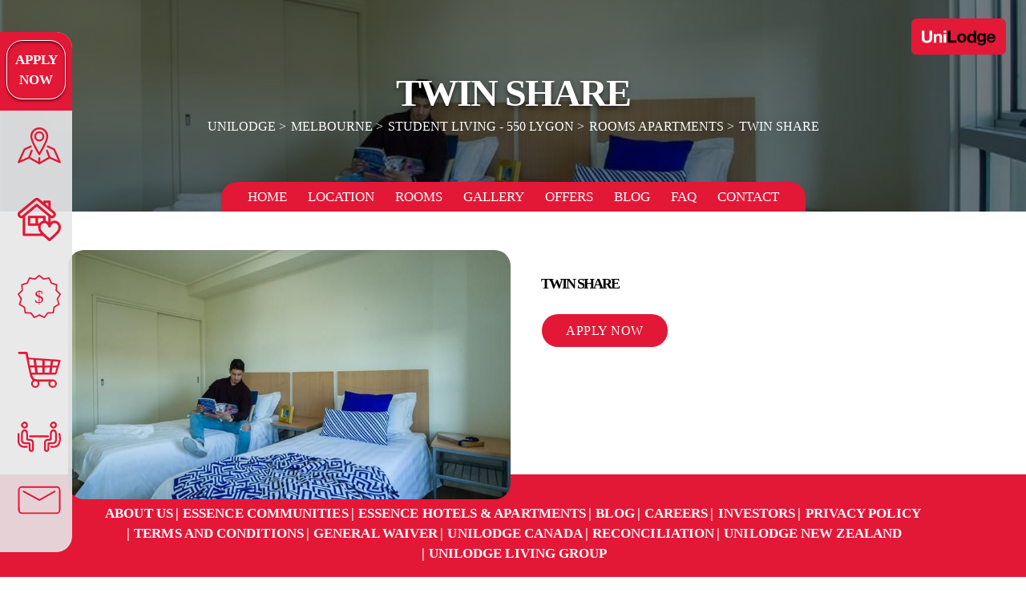

--- FILE ---
content_type: text/html; charset=UTF-8
request_url: https://www.unilodge.com.au/student-accommodation-melbourne/550-lygon/rooms-apartments/twin-share
body_size: 13165
content:
<!doctype html>
<html dir="ltr" lang="en" data-lang="" data-template="group-detail-page" data-template-source="unilodge">
<head>
<script>
	var galaxyInfo = {
		website_id: 171,
        tvs: 1,
	    cms_id: 36175,
	    iso: "en_US",
	    local: "en",
	    traduction_id: 1,
	    env: "prod",
	    domain_unique_id: "bd45e875cf5bde962957f9953f19dde9",
	    proxy_url: "https://tc.galaxy.tf",
	    proxy_key: "b7654b8eea89e149b1c701fb54045aa0",
	    proxy_url_lead: "https://tc.galaxy.tf/leads?key=b7654b8eea89e149b1c701fb54045aa0&glx-website-id=171&glx-trad-id=1",
	    proxy_user_pool_id: "",
	    item_previous:"503",
	    item_current:"505",
	    item_next_item:"523",
	    item_count:"380",
	    auto_visibility_start: "",
	    auto_visibility_end: "",
	    visibility_redirect_url: "",
	    locales_theme:"/json/locale/171/13/1",
	    live_website: true,
	    backstage: "https://www.travelclick-websolutions.com"
	}
	</script>
<script>var galaxyGMS=function(){var e;return{isUserLoggedIn:function(){try{var r=sessionStorage.getItem("gms_profil_data")||localStorage.getItem("gms_profil_data");return!!(r&&(e=JSON.parse(r))&&e.firstName&&e.timestamp&&45>(+new Date-e.timestamp)/1e3/60)}catch(e){return!1}},userTierKey:function(){if(this.isUserLoggedIn()){var r=e.levelName;if("string"==typeof r)return r.toLowerCase().replace(/ /g,"_")}return!1}}}();</script>

<!DOCTYPE html> 
<meta charset="utf-8">
<meta name="viewport" content="width=device-width, initial-scale=1.0">

<!-- STYLE  -->
<link rel="preload" href="/css/custom/171/13/main/119e7ef1ae019ae07889bd2194e32258/main.css" as="style">

<!-- SCRIPT  -->
<link rel="preload" href="/integration/unilodge/public/js/bundle.js?v6944321e78ae32553fa1f857340d0e33" as="script">

<!-- PRECONNECT -- START -->
<link rel="dns-prefetch" href="//www.google-analytics.com">
<link rel="dns-prefetch" href="//www.googleadservices.com">
<link rel="dns-prefetch" href="//connect.facebook.net">
<link rel="dns-prefetch" href="//cdn.segmentstream.com">
<!-- PRECONNECT -- END -->

<link rel="stylesheet" type="text/css" href="/css/custom/171/13/main/119e7ef1ae019ae07889bd2194e32258/main.css">


    <style lang="scss">
        :root {
            --hotel-text-md: ;
            --hotel-text-sm: ;
            
            
        }

        

        
    </style>


<script>
    var universitiesFormatState = {
        lat: 'latitude',
        lng: 'longitude'
    }

    var locationsFormatState = {
        redirection: 'url',
    }
</script>
<style>
/* While loading */
glx-tc-lead-rate:not([data-state="ready"]) {
    opacity: 0.5;
    cursor: wait;
}
/* avoid content jumping after loading in case there is no fallback */
glx-tc-lead-rate-member-value,
glx-tc-lead-rate-value {
    &:empty::before {
        content: '\00a0'; /* &nbsp; equivalent to force taking space */
    }
}
/* If there is no rate or fallback, we hide the rate */
glx-tc-lead-rate[data-empty="true"] {
    display: none!important;
}
</style>


<!-- webcomponents for rates from proxy -->
<script type="module" src="/integration-tools/rate-components/public/rates-proxy.js?v1.3.0" ></script>


<link type="image/x-icon" href="https://image-tc.galaxy.tf/wipng-86ol5556ss5o9mb22erciadix/favicon.png" rel="shortcut icon"/>
<script>
  window.dataLayer = window.dataLayer || [];
</script>

<!-- special CSSS for the dynamic rate from the partner script -->
<style>
.LDSFromRates-origPrice { display: block!important; }

</style>

<meta name="google-site-verification" content="XvC9ZM5oLUyX3xQ1vGEbTWXjJROgFu5wUZpiDFldHK4"/>
<meta name="facebook-domain-verification" content="90xj7qmhqhtkbxz1un6wjfloyionnz" />

<!-- TikTok Pixel -->
<script>
!function (w, d, t) {
  w.TiktokAnalyticsObject=t;var ttq=w[t]=w[t]||[];ttq.methods=["page","track","identify","instances","debug","on","off","once","ready","alias","group","enableCookie","disableCookie"],ttq.setAndDefer=function(t,e){t[e]=function(){t.push([e].concat(Array.prototype.slice.call(arguments,0)))}};for(var i=0;i<ttq.methods.length;i++)ttq.setAndDefer(ttq,ttq.methods[i]);ttq.instance=function(t){for(var e=ttq._i[t]||[],n=0;n<ttq.methods.length;n++)ttq.setAndDefer(e,ttq.methods[n]);return e},ttq.load=function(e,n){var i="https://analytics.tiktok.com/i18n/pixel/events.js";ttq._i=ttq._i||{},ttq._i[e]=[],ttq._i[e]._u=i,ttq._t=ttq._t||{},ttq._t[e]=+new Date,ttq._o=ttq._o||{},ttq._o[e]=n||{};var o=document.createElement("script");o.type="text/javascript",o.async=!0,o.src=i+"?sdkid="+e+"&lib="+t;var a=document.getElementsByTagName("script")[0];a.parentNode.insertBefore(o,a)};
  
  ttq.load('CMI9STBC77U483AS5F40');
  ttq.page();
}(window, document, 'ttq');
</script>

<script>

window.onload = function() {
  const url = window.location.href;
  if (url.includes('dickson-village-apartments') || url.includes('kangaroo-point') || url.includes('caulfield')) {
    const navLinks = document.querySelectorAll('.nav-link-icon');
    navLinks.forEach(link => {
      link.style.filter = 'contrast(0) brightness(0.5)';
      });
    } if (url.includes('campbelltown') || url.includes('hawkesbury') || url.includes('penrith') || url.includes('nirimba')) {
    const navLinks = document.querySelectorAll('.nav-link-icon');
    navLinks.forEach(link => {
      link.style.filter = 'contrast(0.5)';
      });
    } 
  	else {
  	console.error('URL not found');
  	}
};

</script>
<style>
.bg-gray-900{
background-color: unset !important;
}
</style>


<title>Find the right accommodation. Enjoy a Twin Share </title>
<meta name="description" content="At Twin Share choose from nb_room number of studio rooms and apartments, twin share and multi-share apartments" />
<meta name="keywords" content="" />
<meta property="og:site_name" content="Unilodge" />
<meta http-equiv="content-type" content="text/html; charset=UTF-8" />
<meta name="robots" content="index, follow" />
<link rel="canonical" href="https://www.unilodge.com.au/student-accommodation-melbourne/550-lygon/rooms-apartments/twin-share" />
<meta property="og:url" content="/student-accommodation-melbourne/550-lygon/rooms-apartments/twin-share" />
<meta property="og:title" content="Find the right accommodation. Enjoy a Twin Share " />
<meta property="og:description" content="At Twin Share choose from nb_room number of studio rooms and apartments, twin share and multi-share apartments" />
<meta property="og:locale" content="en_US" />
<script type="application/ld+json">{"@context":"https:\/\/schema.org","@type":"BreadcrumbList","itemListElement":[{"@type":"ListItem","position":1,"item":{"@id":"https:\/\/www.unilodge.com.au\/","name":"Unilodge"}},{"@type":"ListItem","position":2,"item":{"@id":"https:\/\/www.unilodge.com.au\/student-accommodation-melbourne","name":"Melbourne"}},{"@type":"ListItem","position":3,"item":{"@id":"https:\/\/www.unilodge.com.au\/student-accommodation-melbourne\/550-lygon","name":"Student living - 550 lygon"}},{"@type":"ListItem","position":4,"item":{"@id":"https:\/\/www.unilodge.com.au\/student-accommodation-melbourne\/550-lygon\/rooms-apartments","name":"Rooms apartments"}},{"@type":"ListItem","position":5,"item":{"@id":"https:\/\/www.unilodge.com.au\/student-accommodation-melbourne\/550-lygon\/rooms-apartments\/twin-share","name":"Twin share"}}]}</script>
<script type="application/ld+json">{"@context":"https:\/\/schema.org","@type":"HotelRoom","name":"Twin Share","description":"","image":"https:\/\/image-tc.galaxy.tf\/wijpeg-5lhq1oxkgr3xu1clsosct1tcg\/twin_standard.jpg?crop=128%2C0%2C768%2C576"}</script>
<script>var websiteID = 171;</script>
<script>var cms = 36175</script>
<script>var ts_roll_up_tracking = 'enabled';</script>
<script> var ts_analytics = {"master_brand_bid":915488,"brand_bid":915488,"master_brand_chain_id":""}</script>
<script>
window.dataLayer = window.dataLayer || [];
var dl = {"pageLanguage":"en","tvs":"tvs_yes","websiteLanguage":"en","pageSection":"not_applicable","pageSubSection":"not_applicable","contentGroup":"not_applicable","globalProduct":"web","event":"datalayer-first-render","productPurchased":"custom","propertyWebsiteLanguages":1,"webHostname":"unilodge.com.au","parentHostname":"not_applicable"};
				dl.loggedIn = galaxyGMS.isUserLoggedIn() ? "yes" : "no";
				dl.memberTier = galaxyGMS.userTierKey() ? galaxyGMS.userTierKey() : "null";
window.dataLayer.push(dl);
</script>

<style>
/* For WYSIWYG content, CSS class are added to figure/images instead of relying only on inline style attribute. These images have the class "glx-cke5-image" added so we can target them safely. */
figure.image_resized.glx-cke5-image[style*="width"] img {
    width: 100%;
    height: auto;
}
</style>
<script>
				(function(w,d,s,l,i){w[l]=w[l]||[];w[l].push({'gtm.start':
				new Date().getTime(),event:'gtm.js'});var f=d.getElementsByTagName(s)[0],
				j=d.createElement(s),dl=l!='dataLayer'?'&l='+l:'';j.async=true;j.src=
				'https://www.googletagmanager.com/gtm.js?id='+i+dl;f.parentNode.insertBefore(j,f);
				})(window,document,'script','dataLayer','GTM-TP3F4M');
				</script>
<script>_dynamic_base = "https://dynamic.travelclick-websolutions.com"</script>
</head>
<body class="g_group-detail-page">
	<!-- Google Tag Manager (noscript) -->
<noscript><iframe src="https://www.googletagmanager.com/ns.html?id=GTM-TP3F4M"
height="0" width="0" style="display:none;visibility:hidden"></iframe></noscript>
<!-- End Google Tag Manager (noscript) -->
<script> (function(w,d,t,r,u) { var f,n,i; w[u]=w[u]||[],f=function() { var o={ti:"97135060", enableAutoSpaTracking: true}; o.q=w[u],w[u]=new UET(o),w[u].push("pageLoad") }, n=d.createElement(t),n.src=r,n.async=1,n.onload=n.onreadystatechange=function() { var s=this.readyState; s&&s!=="loaded"&&s!=="complete"||(f(),n.onload=n.onreadystatechange=null) }, i=d.getElementsByTagName(t)[0],i.parentNode.insertBefore(n,i) }) (window,document,"script","//bat.bing.com/bat.js","uetq"); </script>



	<span class="d-none">
    
        
            https://image-tc.galaxy.tf/wisvg-9kx614cyl5tay04ewsfjo9lol/unilodge.svg?width=400
        
    

    
        
        
    
</span>

<script>
    var websiteContacts = {
        title: 'Unilodge Head Office',
        email: 'info@unilodge.com.au',
        phone: '+61 7 3233 3700',
        address: '100 Creek Street, Brisbane City 4000 Australia',
        location: {
            latitude: '-27.46666',
            longitute: '153.02786'
        }
    }
</script>

	<div class="wrapper">
		<header class="header header--group">
			<div></div>

			<div class="header__logo">
				
					<a href="/"  class="js-galaxy-logo">
						<img src="https://image-tc.galaxy.tf/wisvg-9kx614cyl5tay04ewsfjo9lol/unilodge.svg?width=400" alt="false">
					</a>
				
			</div><!-- /.header__logo -->
		</header><!-- /.header -->

		<nav class="navigation">

  

    <div class="navigation__actions " data-tabname="room">
        
            <button class="navigation__toggler" data-toggle="collapse" data-target="#navbar-corporate" aria-label="Group Menu">
                Menu
            </button>

            
                <a href="https://reserve.unilodge.com.au"  class="navigation__btn js-galaxy-book-body" aria-label="Apply Now Link ">
                    Apply Now
                </a>
            
        
    </div><!-- /.navigation__actions -->
    

    <div id="navbar-corporate" class="navigation-inner collapse show">
        <header class="navigation-inner__header">
            
                <img src="https://image-tc.galaxy.tf/wisvg-9kx614cyl5tay04ewsfjo9lol/unilodge.svg?width=400" class="navigation-logo" loading="lazy" alt="Unilodge MB Logo">
            

            <button data-toggle="collapse" data-target="#navbar-corporate" class="navigation-trigger" aria-label="Menu Close Icon">
                <svg width="42" height="42" title="close icon" xmlns="http://www.w3.org/2000/svg" viewBox="0 0 42.427 42.426">
    <path data-name="Path 234" d="M10.607 10.606a15 15 0 1 0 21.213 0 15 15 0 0 0-21.213 0zm16.97 5.657l-4.95 4.95 4.95 4.95a1 1 0 0 1-1.414 1.414l-4.95-4.95-4.95 4.95a1 1 0 0 1-1.413-1.414l4.95-4.95-4.95-4.95a1 1 0 0 1 1.414-1.414l4.95 4.95 4.95-4.95a1 1 0 0 1 1.414 1.414z" fill="currentColor"/>
</svg>

            </button>
        </header>

        <ul class="nav">
    <li class="nav-item">
        <a href="/student-accommodation-australia"  class="nav-link" aria-label="Link to All Locations ">
            
                <span class="nav-link-icon">
                  <svg xmlns="http://www.w3.org/2000/svg" width="46" height="39" viewBox="0 0 45.8 39"><defs><style>.cls-1-location,.cls-2-location{fill:none;stroke:#E21836;stroke-linejoin:round;stroke-miterlimit:10;stroke-width:2px}.cls-1-location{stroke-linecap:round}</style></defs><g id="Group_985" data-name="Group 985" transform="translate(-2.9 -152.7)"><g id="Group_984" data-name="Group 984"><g id="Group_982" data-name="Group 982"><path id="Line_271" data-name="Line 271" class="cls-1-location stroke-color" transform="translate(33.9 177.2)" d="M0 0l2.8 7.4"/></g><g id="Group_983" data-name="Group 983"><path id="Line_272" data-name="Line 272" class="cls-1-location stroke-color" transform="translate(15 177.2)" d="M2.8 0L0 7.4"/></g></g><path id="Path_1599" data-name="Path 1599" class="cls-2-location stroke-color" d="M34.3 162.2c0 4.7-8.5 18.9-8.5 18.9s-8.5-14.2-8.5-18.9a8.5 8.5 0 0 1 17 0z"/><circle id="Ellipse_16" data-name="Ellipse 16" class="cls-2-location stroke-color" cx="4.4" cy="4.4" r="4.4" transform="translate(21.4 157.8)"/><path id="Path_1600" data-name="Path 1600" class="cls-2-location stroke-color" d="M17.6 172.5l-7.5 3.4-6.2 13.6 11.1-4.9 10.8 6.1 10.9-6.1 11 4.9-6.1-13.6-7.5-3.4"/><path id="Line_273" data-name="Line 273" class="cls-1-location stroke-color" transform="translate(25.8 185.2)" d="M0 5.3V0"/></g></svg>
                </span>
            

            <span class="nav-link-text-lbl">All Locations</span>
        </a>
    </li><!-- /.nav-item -->


    <li class="nav-item">
        <a href="/university-housing"  class="nav-link" aria-label="Link to Brand and Partners ">
            
                <span class="nav-link-icon">
                  <svg xmlns="http://www.w3.org/2000/svg" width="46" height="46" viewBox="0 0 38.016 38.017">
    <g id="brands-2" transform="translate(-0.006 -0.001)">
      <g id="Group_1" data-name="Group 1" transform="translate(0.006 0.001)">
        <path id="Path_2" data-name="Path 2" class="fill-color" d="M32.454,19.864a5.034,5.034,0,0,0-3.341,1.24V17.63a3.341,3.341,0,0,0,3.253-5.716L29.113,9.2V3.343A1.114,1.114,0,0,0,28,2.23H23.544A1.114,1.114,0,0,0,22.43,3.343v.292L19,.777a3.438,3.438,0,0,0-4.35,0L1.209,11.914A3.341,3.341,0,0,0,4.462,17.63V32.375a1.114,1.114,0,0,0,1.114,1.114H22.448c1.379,1.294,3.006,2.669,4.817,4.254a1.114,1.114,0,0,0,1.467,0c5.213-4.562,9.29-7.613,9.29-11.882A5.706,5.706,0,0,0,32.454,19.864Zm-7.8-15.407h2.228v2.89L24.658,5.491ZM4.062,15.335a1.113,1.113,0,0,1-1.429-1.708L16.075,2.488a1.216,1.216,0,0,1,1.5,0L30.939,13.626a1.113,1.113,0,1,1-1.428,1.708L17.5,5.385a1.114,1.114,0,0,0-1.421,0ZM6.689,31.261V16.052l10.1-8.363,10.1,8.363V21.1a5.06,5.06,0,0,0-2.228-1.122V16.708a1.114,1.114,0,0,0-1.114-1.114H10.031a1.114,1.114,0,0,0-1.114,1.114v6.682A1.107,1.107,0,0,0,10.031,24.5h8.082a6.749,6.749,0,0,0-.138,1.356,8.264,8.264,0,0,0,2.306,5.4l.011.012H6.689ZM22.43,17.822v2.155a5.315,5.315,0,0,0-2.938,1.713,5.776,5.776,0,0,0-.452.587H17.9V17.822Zm-6.757,0v4.455H11.144V17.822ZM28,35.427c-4.656-4.048-7.8-6.6-7.8-9.566a3.5,3.5,0,0,1,3.341-3.769c2.475,0,3.342,2.943,3.382,3.082a1.114,1.114,0,0,0,2.147,0c.008-.031.874-3.079,3.381-3.079A3.5,3.5,0,0,1,35.8,25.86C35.8,28.825,32.655,31.378,28,35.427Z" transform="translate(-0.006 -0.001)" fill="#E21836"/>
      </g>
    </g>
</svg>
                </span>
            

            <span class="nav-link-text-lbl">Brand and Partners</span>
        </a>
    </li><!-- /.nav-item -->


    <li class="nav-item">
        <a href="/hot-offers"  class="nav-link" aria-label="Link to All Hot Offers ">
            
                <span class="nav-link-icon">
                  <svg xmlns="http://www.w3.org/2000/svg" width="54" height="54" viewBox="0 0 53.715 53.833"><g data-name="Asset 1"><g data-name="Layer 1" fill="#E21836"><path class="fill-color" data-name="Path 1688" d="M3.505 30.142L1.497 36.39a.865.865 0 0 0 .391 1.032l5.579 3.319 1.11 6.472a.865.865 0 0 0 .809.753l6.5.307 3.961 5.216a.837.837 0 0 0 1.06.251l5.914-2.789 5.914 2.789a.865.865 0 0 0 .363 0 .837.837 0 0 0 .7-.335l3.961-5.216 6.527-.307a.921.921 0 0 0 .809-.753l1.088-6.471 5.579-3.319a.865.865 0 0 0 .363-1.032l-1.981-6.164 3.459-5.579a.948.948 0 0 0-.139-1.088l-4.6-4.575.474-6.555a.865.865 0 0 0-.642-.893l-6.248-1.9-2.596-6.021a.893.893 0 0 0-.865-.5L32.6 4.285l-5.189-4.1a.893.893 0 0 0-1.088 0l-5.1 4.1L14.83 3.03a.893.893 0 0 0-.948.5L11.26 9.557l-6.248 1.9a.865.865 0 0 0-.614.893l.474 6.555-4.686 4.571a.893.893 0 0 0 0 1.088zm2.79-10.265a.948.948 0 0 0 .251-.7l-.363-6.248 5.97-1.785a.753.753 0 0 0 .53-.474l2.51-5.744 6.109 1.2a.893.893 0 0 0 .7-.167l4.851-3.963 4.854 3.935a.948.948 0 0 0 .725.167l6.109-1.2 2.483 5.746a.865.865 0 0 0 .558.474l5.942 1.813-.447 6.249a.976.976 0 0 0 .279.7l4.435 4.379-3.264 5.328a.92.92 0 0 0 0 .725l1.813 5.941-5.356 3.18a.837.837 0 0 0-.418.586l-1.06 6.192-6.193.307a.865.865 0 0 0-.669.335l-3.767 5.018-5.579-2.789a.781.781 0 0 0-.363 0 .865.865 0 0 0-.363 0l-5.579 2.789-3.933-4.993a.809.809 0 0 0-.642-.335l-6.221-.307-1.06-6.192a.753.753 0 0 0-.418-.586l-5.353-3.207 1.925-5.969a.809.809 0 0 0 0-.725l-3.375-5.3z"/><text data-name="$" transform="translate(20.62 34.684)" font-size="23" font-family="SegoeUI,Segoe UI" class="fill-color"><tspan x="0" y="0">$</tspan></text></g></g></svg>
                </span>
            

            <span class="nav-link-text-lbl">All Hot Offers</span>
        </a>
    </li><!-- /.nav-item -->


    <li class="nav-item">
        <a href="https://shop.unilodge.com.au"  class="nav-link" aria-label="Link to Shop ">
            
                <span class="nav-link-icon">
                  <svg xmlns="http://www.w3.org/2000/svg" width="45" height="38" viewBox="0 0 44.8 38.385"><path class="fill-color" data-name="Path 1607" d="M40.428 23.547l4.3-13.44a1.272 1.272 0 0 0-.108-1.075 1.129 1.129 0 0 0-.968-.538L11.18 6.236 10.105.967a1.26 1.26 0 0 0-1.183-.968H1.183a1.183 1.183 0 0 0 0 2.365h6.774l4.3 20.967a4.656 4.656 0 0 1 .108.538c.538 2.9 1.613 5.054 3.226 6.344a4.687 4.687 0 0 0-1.828 3.656 4.522 4.522 0 0 0 4.408 4.516 4.452 4.452 0 0 0 4.408-4.516 6.287 6.287 0 0 0-.43-2.043h10.323a4.363 4.363 0 0 0-.43 2.043 4.522 4.522 0 0 0 4.408 4.516 4.452 4.452 0 0 0 4.408-4.516 4.522 4.522 0 0 0-4.408-4.516H20.322c-2.15 0-4.408-.645-5.376-5.054h24.3a1.322 1.322 0 0 0 1.182-.752zm-22.257 13.01a2.581 2.581 0 1 1 2.581-2.581 2.616 2.616 0 0 1-2.581 2.582zm18.386 0a2.616 2.616 0 0 1-2.581-2.581 2.464 2.464 0 0 1 2.258-2.473h.538a2.464 2.464 0 0 1 2.258 2.473 2.525 2.525 0 0 1-2.472 2.582zm4.731-21.934h-4.946L36.88 10l5.484.43zm-27.2 7.634l-1.075-5.7h4.408l.753 5.7zm5.914-5.7h5.484v5.7h-4.627zm-.323-1.935l-.753-5.914 6.559.538v5.484h-5.808zm8.387 1.935h5.484l-.753 5.7h-4.734v-5.7zm0-1.935V9.353l6.451.538-.645 4.731zm-11.72-6.236l.753 6.129h-4.626L11.29 7.956zm19.031 13.87l.645-5.7h4.516l-1.505 5.7z" fill="#E21836"/></svg>
                </span>
            

            <span class="nav-link-text-lbl">Shop</span>
        </a>
    </li><!-- /.nav-item -->


    <li class="nav-item">
        <a href="/referral-agents"  class="nav-link" aria-label="Link to Referral Agents ">
            
                <span class="nav-link-icon">
                  <svg xmlns="http://www.w3.org/2000/svg" id="Layer_1" data-name="Layer 1" viewBox="0 0 48.41 33.3"><defs><style>.cls-1{fill:none;stroke:#E21836;stroke-linecap:round;stroke-linejoin:round;stroke-width:2px;}</style></defs><path class="cls-1 stroke-color" d="M136.68,181.55H116.25" transform="translate(-102.61 -165.34)"/><path class="cls-1 stroke-color" d="M103.65,178.93c0,2.54.13,5.08,0,7.61a5.8,5.8,0,0,0,6.45,6.43c.94-.08,1.9,0,2.85,0" transform="translate(-102.61 -165.34)"/><path class="cls-1 stroke-color" d="M149.27,178.93c.93,1.74.74,3.62.71,5.47-.09,5.86-3,9.36-8.55,8.56a11.2,11.2,0,0,0-1.42,0" transform="translate(-102.61 -165.34)"/><path class="cls-1 stroke-color" d="M110.07,166.34c-2.28,1.2-3.26,2.79-2.35,4,.72,1,1.66,2,3,1.64a2.91,2.91,0,0,0,2.34-2.57c.08-1.8-1-2.81-2.81-3.09" transform="translate(-102.61 -165.34)"/><path class="cls-1 stroke-color" d="M142.38,166.34c-2.27,1.2-3.25,2.79-2.35,4,.72,1,1.67,2,3.06,1.64a2.91,2.91,0,0,0,2.34-2.57c.07-1.8-1.05-2.81-2.81-3.09" transform="translate(-102.61 -165.34)"/><path class="cls-1 stroke-color" d="M110.07,174.9c-2.08.56-2.73,2-2.64,4,.1,2.21,0,4.43,0,6.65,0,2.42,1.14,3.48,3.56,3.57,1.58.06,3.18-.23,5,.26,0,1.87,0,3.77,0,5.67,0,1.44.52,2.55,1.92,2.55s2-1.11,1.92-2.55c-.07-2.05,0-4.12,0-6.17,0-2.43-1.13-3.49-3.55-3.58a7,7,0,0,1-3.09-.33c0-2,0-4.17,0-6.31s-.7-3.45-2.87-3.8" transform="translate(-102.61 -165.34)"/><path class="cls-1 stroke-color" d="M142.38,174.9c-2.08.56-2.73,2-2.63,4s0,4.12,0,6.07a8.47,8.47,0,0,1-3.56.33,3.14,3.14,0,0,0-3.09,3.1c0,2.3,0,4.59,0,6.89,0,1.38.66,2.31,1.92,2.31s1.94-.93,1.91-2.31c-.05-2,0-4,0-5.91,1.8-.49,3.4-.2,5-.26,2.42-.09,3.52-1.15,3.56-3.57s0-4.6,0-6.89c0-2.07-.71-3.45-2.87-3.8" transform="translate(-102.61 -165.34)"/></svg>
                </span>
            

            <span class="nav-link-text-lbl">Referral Agents</span>
        </a>
    </li><!-- /.nav-item -->


    <li class="nav-item">
        <a href="/contact-us"  class="nav-link" aria-label="Link to Contact ">
            
                <span class="nav-link-icon">
                  <svg xmlns="http://www.w3.org/2000/svg" width="46" height="31" viewBox="0 0 45.67 30.565"><defs><style>.cls-1-letter </style></defs><g id="ico-letter" transform="translate(-12482.931 -5381.086)"><g id="Layer_1" data-name="Layer 1" transform="translate(12483.431 5381.586)"><path id="Path_1689" data-name="Path 1689" class="cls-1-letter fill-color" d="M0 25.605a3.96 3.96 0 0 0 3.96 3.96h36.75a3.96 3.96 0 0 0 3.96-3.96V3.96A3.96 3.96 0 0 0 40.71 0H3.96A3.96 3.96 0 0 0 0 3.96zM1.624 3.96A2.225 2.225 0 0 1 3.96 1.735h36.75a2.225 2.225 0 0 1 2.336 2.336v21.646a2.225 2.225 0 0 1-2.336 2.225H3.96a2.225 2.225 0 0 1-2.225-2.225z"/><path id="Path_1690" data-name="Path 1690" class="cls-1-letter fill-color" d="M2.563 3.712l16.751 9.254a.756.756 0 0 0 .378 0 .779.779 0 0 0 .4 0l16.085-9.254a.823.823 0 1 0-.8-1.424L19.8 11.187 3.475 2.289a.826.826 0 0 0-.8 1.446z" transform="translate(2.753 2.605)"/></g></g></svg>
                </span>
            

            <span class="nav-link-text-lbl">Contact</span>
        </a>
    </li><!-- /.nav-item -->

        <li class="nav-item <md:w-full">
            

        </li>
    </ul><!-- /.nav -->
    </div>
</nav><!-- /.navigation -->

					

<div class="position-relative">
	<div class="intro intro--small">
		<div class="slider slider-intro">
			<div class="slider__slides">
				<div class="intro-media ratio-container">
					<img src="https://image-tc.galaxy.tf/wijpeg-5lhq1oxkgr3xu1clsosct1tcg/twin_panoramic.jpg?crop=0%2C96%2C1024%2C384" class="ratio-media" alt="" fetchpriority="high">
				</div><!-- /.slider__slide-image -->
			</div>
		</div>

		<div class="intro-content">
			<div class="container">
				<div class="intro-content__inner">
					<header class="intro-head">
						<h1 class="h1 intro-title"> Twin Share </h1><!-- /.intro__title -->

						<nav class="breadcrumbs">
    <ul>
                <li>
            <a href="/">UniLodge</a>
        </li>
                <li>
            <a href="/student-accommodation-melbourne">Melbourne</a>
        </li>
                <li>
            <a href="/student-accommodation-melbourne/550-lygon">Student Living - 550 Lygon</a>
        </li>
                <li>
            <a href="/student-accommodation-melbourne/550-lygon/rooms-apartments">Rooms Apartments</a>
        </li>
                <li>
            <a href="/student-accommodation-melbourne/550-lygon/rooms-apartments/twin-share">Twin Share</a>
        </li>
            </ul>
</nav><!-- /.breadcrumbs -->

					</header>
				</div>
			</div>
		</div>
	</div><!-- /.intro -->

    <nav id="navbar-property" class="navbar collapse show">
    <header class="navbar-header">
        
            <img src="https://image-tc.galaxy.tf/wisvg-9kx614cyl5tay04ewsfjo9lol/unilodge.svg?width=400" class="navigation-logo" alt="false">
        

        <button data-toggle="collapse" data-target="#navbar-property" class="navigation-trigger">
            <svg width="42" height="42" title="close icon" xmlns="http://www.w3.org/2000/svg" viewBox="0 0 42.427 42.426">
    <path data-name="Path 234" d="M10.607 10.606a15 15 0 1 0 21.213 0 15 15 0 0 0-21.213 0zm16.97 5.657l-4.95 4.95 4.95 4.95a1 1 0 0 1-1.414 1.414l-4.95-4.95-4.95 4.95a1 1 0 0 1-1.413-1.414l4.95-4.95-4.95-4.95a1 1 0 0 1 1.414-1.414l4.95 4.95 4.95-4.95a1 1 0 0 1 1.414 1.414z" fill="currentColor"/>
</svg>

        </button>
    </header>

  <ul class="navbar-nav">

    
        <li class="nav-item">
            <a class="nav-link" href="/student-accommodation-melbourne/550-lygon" >
                Home
            </a>
        </li>
    


    
        <li class="nav-item">
            <a class="nav-link" href="/student-accommodation-melbourne/550-lygon/location" >
                Location
            </a>
        </li>
    


    
        <li class="nav-item">
            <a class="nav-link" href="/student-accommodation-melbourne/550-lygon/rooms-apartments" >
                Rooms
            </a>
        </li>
    


    
        <li class="nav-item">
            <a class="nav-link" href="/student-accommodation-melbourne/550-lygon/gallery" >
                Gallery
            </a>
        </li>
    


    
        <li class="nav-item">
            <a class="nav-link" href="/student-accommodation-melbourne/550-lygon/hot-offers" >
                Offers
            </a>
        </li>
    


    
        <li class="nav-item">
            <a class="nav-link" href="/student-accommodation-melbourne/550-lygon/property-blog" >
                Blog
            </a>
        </li>
    


    


    


    


    
        <li class="nav-item">
            <a class="nav-link" href="/student-accommodation-melbourne/550-lygon/faq" >
                FAQ
            </a>
        </li>
    


    
        <li class="nav-item">
            <a class="nav-link" href="/student-accommodation-melbourne/550-lygon/contact" >
                Contact
            </a>
        </li>
    

    </ul>

    
        <footer class="navbar-footer">
            <a href="/student-accommodation-melbourne/550-lygon" >
                <svg width="26px" height="26px" xmlns="http://www.w3.org/2000/svg" viewbox="0 0 34.734 34.734">
    <path data-name="Path 22" d="M17.367 34.734A17.367 17.367 0 1 0 0 17.367a17.368 17.368 0 0 0 17.367 17.367zm-5.442-18.189l7.509-7.511a1.158 1.158 0 1 1 1.637 1.637l-6.694 6.694 6.694 6.694a1.158 1.158 0 0 1-1.637 1.639l-7.51-7.51a1.168 1.168 0 0 1 0-1.644z" fill="currentColor"></path>
</svg>


                Go Back To unilodge Main Site
            </a>
        </li>
    
</nav>

</div>

<section class="section-simple">
	<div class="container">
        <div class="section__inner">
            <div class="section__aside max-w-138">
				<div class="ratio-container ratio-16-9">
					<img src="https://image-tc.galaxy.tf/wijpeg-5lhq1oxkgr3xu1clsosct1tcg/twin_standard.jpg?crop=128%2C0%2C768%2C576&width=800" class="ratio-media" loading="lazy">
				</div>

				<span class="section__price"> <div class="LDSBestPrice" data-origin="www.550lygon.reserve.unilodge.com.au" data-cat="182"></div> </span>
			</div>

			<div class="section__content">
				<header class="section__head">
					<h2 class="h4">
						<span> Twin Share </span>
					</h2><!-- /.section__title -->
				</header>

                <div class="section__body">
                    <div class="section__entry">
                        <p>
							<strong>  </strong>
						</p>

						
                    </div><!-- /.section__entry -->
                </div><!-- /.section__body -->

                <div class="section__actions">
                    
                        <a href="https://www.reserve.unilodge.com.au/categoryInfo.html?category=182" target="_blank" class="btn js-galaxy-book-body">
                            Apply Now
                        </a>
                    
                </div>
            </div><!-- /.section__content -->
		</div>
	</div>
</section>

<article class="article-simple">
	<div class="container">
		<footer class="article__foot">
			<div class="thumbs-images row">
                					
						
					
                			</div><!-- /.thumbs -->
		</footer><!-- /.article__foot -->
	</div><!-- /.container -->
</article><!-- /.article-simple -->

<footer class="footer js-galaxy-footer">
	<div class="container-lg">
		<nav class="footer__nav">
			<ul>
    <li class="nav-item">
        <a href="/about-us"  >About Us</a>
    </li>


    <li class="nav-item">
        <a href="https://www.essencecommunities.com.au/"  >Essence Communities</a>
    </li>


    <li class="nav-item">
        <a href="https://www.essencehotelsandapartments.com.au/"  >Essence Hotels & Apartments</a>
    </li>


    <li class="nav-item">
        <a href="/blog"  >Blog</a>
    </li>


    <li class="nav-item">
        <a href="/careers"  >Careers</a>
    </li>


    <li class="nav-item">
        <a href="https://www.unilodge.com.au/investors"  >Investors</a>
    </li>


    <li class="nav-item">
        <a href="/privacy-policy"  >Privacy Policy</a>
    </li>


    <li class="nav-item">
        <a href="/terms-conditions"  >Terms and Conditions</a>
    </li>


    <li class="nav-item">
        <a href="/appwaiver"  >General Waiver</a>
    </li>


    <li class="nav-item">
        <a href="https://www.unilodge.ca/"  >UniLodge Canada</a>
    </li>


    <li class="nav-item">
        <a href="/reconciliation"  >RECONCILIATION</a>
    </li>


    <li class="nav-item">
        <a href="https://www.unilodge.co.nz/"  >UniLodge New Zealand</a>
    </li>


    <li class="nav-item">
        <a href="https://unilodgelivinggroup.com.au/"  >UniLodge Living Group</a>
    </li>

</ul>
		</nav><!-- /.footer__nav -->

		<div class="socials">
    <ul>
        

        
            <li>
                <a href="https://www.facebook.com/UniLodge" target="_blank"  rel="noopener" aria-label="Facebook (opens in a new tab)">
                    <img class="lazyload" data-src="/integration/unilodge/public/images/icons/ico-facebook.svg" alt="Facebook">
                </a>
            </li>
        

        
            <li>
                <a href="https://www.linkedin.com/company/unilodge" target="_blank"  rel="noopener" aria-label="Linkedin (opens in a new tab)">
                    <img class="lazyload" data-src="/integration/unilodge/public/images/icons/ico-linkedin.svg" alt="Linkedin">
                </a>
            </li>
        

        
            <li>
                <a href="https://www.instagram.com/unilodgeaus/" target="_blank"  rel="noopener" aria-label="Instagram (opens in a new tab)">
                    <img class="lazyload" data-src="/integration/unilodge/public/images/icons/ico-instagram.svg" alt="Instagram">
                </a>
            </li>
        

        
            <li>
                <a href="https://www.youtube.com/c/unilodgeaustralia" target="_blank"  rel="noopener" aria-label="Youtube (opens in a new tab)">
                    <img class="lazyload" data-src="/integration/unilodge/public/images/icons/ico-youtube.svg" alt="Youtube">
                </a>
            </li>
        
        

        
        <li>
            <a href="https://www.tiktok.com/@unilodgeausnz" target="_blank"  rel="noopener" aria-label="Tiktok (opens in a new tab)">
                <img class="lazyload" data-src="/integration/unilodge/public/images/icons/ico-tiktok.svg" alt="Tiktok">
            </a>
        </li>
        


        

        
    </ul>
</div><!-- /.socials -->


		<p class="h6 footer__title">For More Information</p><!-- /.footer__title -->

		<div class="footer__contacts">
			
				<a href="tel:+61 7 3233 3700" class="footer__contact">
					<img class="lazyload" data-src="/integration/unilodge/public/images/icons/ico-phone.svg" alt="Icon Phone" width="22" height="23"> 
					+61 7 3233 3700
				</a><!-- /.footer__contact -->
			

			
				<a href="https://www.unilodge.com.au/" target="_blank" class="footer__contact">
					<img class="lazyload" data-src="/integration/unilodge/public/images/icons/ico-globe.svg" alt="Icon Globe" width="22" height="23">
				</a><!-- /.footer__contact -->
			

			
				<a href="mailto:info@unilodge.com.au" class="footer__contact">
					<img class="lazyload" data-src="/integration/unilodge/public/images/icons/ico-mail.svg" alt="Icon Mail" width="26" height="19"> 
					info@unilodge.com.au
				</a><!-- /.footer__contact -->
			
		</div><!-- /.footer__contacts -->

		<ul class="footer__hotels row">
							<li class="accordion col-md-3">
					<header class="accordion__head">
						<span class="accordion__title">Brisbane</span><!-- /.accordion__title -->
					</header><!-- /.accordion__head -->

					<div class="accordion__body">
						<ul>
															<li>
									<a href="/student-accommodation-brisbane/herston">UniLodge Herston</a>
								</li>
															<li>
									<a href="/student-accommodation-brisbane/south-bank">UniLodge South Bank</a>
								</li>
															<li>
									<a href="/student-accommodation-brisbane/toowong">UniLodge Toowong</a>
								</li>
															<li>
									<a href="/student-accommodation-brisbane/park-central">UniLodge Park Central</a>
								</li>
															<li>
									<a href="/student-accommodation-brisbane/shafston">Student Living - Shafston</a>
								</li>
															<li>
									<a href="/student-accommodation-brisbane/hive-springfield">Hive @ Springfield Central</a>
								</li>
															<li>
									<a href="/student-accommodation-brisbane/kangaroo-point">Realm Kangaroo Point -  Residential Living</a>
								</li>
															<li>
									<a href="/student-accommodation-brisbane/hive-kelvin-grove">Hive @ 141 Kelvin Grove</a>
								</li>
															<li>
									<a href="/student-accommodation-brisbane/hive-st-lucia">Hive @ 109 Sir Fred Schonell Dr</a>
								</li>
															<li>
									<a href="/student-accommodation-brisbane/gailey">Student Living - Gailey</a>
								</li>
															<li>
									<a href="/student-accommodation-brisbane/twelfth-avenue">Student Living - Twelfth Avenue</a>
								</li>
															<li>
									<a href="/student-accommodation-brisbane/school-street-studios">UniLodge School Street Studios</a>
								</li>
															<li>
									<a href="/student-accommodation-brisbane/the-manors">Student Living - The Manors </a>
								</li>
															<li>
									<a href="/student-accommodation-brisbane/margaret">UniLodge on Margaret</a>
								</li>
															<li>
									<a href="/student-accommodation-brisbane/macquarie">Student Living - Macquarie</a>
								</li>
															<li>
									<a href="/student-accommodation-brisbane/visage">Student Living -  Visage</a>
								</li>
													</ul>
					</div>
				</li>
							<li class="accordion col-md-3">
					<header class="accordion__head">
						<span class="accordion__title">Canberra</span><!-- /.accordion__title -->
					</header><!-- /.accordion__head -->

					<div class="accordion__body">
						<ul>
															<li>
									<a href="/student-accommodation-canberra/anu-davey-lodge">UniLodge @ ANU - Davey Lodge</a>
								</li>
															<li>
									<a href="/student-accommodation-canberra/anu-warrumbul-lodge">UniLodge @ANU – Warrumbul Lodge </a>
								</li>
															<li>
									<a href="/student-accommodation-canberra/anu-kinloch-lodge">UniLodge @ ANU – Kinloch Lodge </a>
								</li>
															<li>
									<a href="/student-accommodation-canberra/anu-lena-karmel-lodge">UniLodge @ ANU – Lena Karmel Lodge </a>
								</li>
															<li>
									<a href="/student-accommodation-canberra/wamburun-hall">UniLodge @ ANU - Wamburun Hall</a>
								</li>
															<li>
									<a href="/student-accommodation-canberra/uc-campus-west">UniLodge @ UC - Campus West</a>
								</li>
															<li>
									<a href="/student-accommodation-canberra/uc-weeden-lodge">UniLodge @ UC - Weeden Lodge</a>
								</li>
															<li>
									<a href="/student-accommodation-canberra/uc-cooper-lodge">UniLodge @ UC - Cooper Lodge</a>
								</li>
															<li>
									<a href="/student-accommodation-canberra/uc-uc-lodge">UniLodge @ UC - UC Lodge</a>
								</li>
															<li>
									<a href="/student-accommodation-canberra/yukeembruk">Yukeembruk - The Australian National University</a>
								</li>
															<li>
									<a href="/student-accommodation-canberra/academie-house">Academie House</a>
								</li>
															<li>
									<a href="/student-accommodation-canberra/gould">UniLodge on Gould </a>
								</li>
															<li>
									<a href="/student-accommodation-canberra/WeAreLiving-dickson">WeAreLiving Dickson Apartments - Residential Living</a>
								</li>
															<li>
									<a href="/student-accommodation-canberra/anu-student-accommodation">ANU Student Accommodation</a>
								</li>
													</ul>
					</div>
				</li>
							<li class="accordion col-md-3">
					<header class="accordion__head">
						<span class="accordion__title">Adelaide</span><!-- /.accordion__title -->
					</header><!-- /.accordion__head -->

					<div class="accordion__body">
						<ul>
															<li>
									<a href="/student-accommodation-adelaide/metro-adelaide">UniLodge Metro Adelaide</a>
								</li>
															<li>
									<a href="/student-accommodation-adelaide/waymouth">UniLodge on Waymouth </a>
								</li>
															<li>
									<a href="/student-accommodation-adelaide/east-west">Student Living - East West</a>
								</li>
															<li>
									<a href="/student-accommodation-adelaide/city-west">Student Living - City West</a>
								</li>
															<li>
									<a href="/student-accommodation-adelaide/tobin-house">Student Living - Tobin House</a>
								</li>
															<li>
									<a href="/student-accommodation-adelaide/thomas-house">Student Living - Thomas House</a>
								</li>
															<li>
									<a href="/student-accommodation-adelaide/bent-street">Student Living - Bent St</a>
								</li>
															<li>
									<a href="/student-accommodation-adelaide/tower-apartments">Student Living - Tower Apartments</a>
								</li>
															<li>
									<a href="/student-accommodation-adelaide/magill-hartley">Student Living - Magill Hartley</a>
								</li>
															<li>
									<a href="/student-accommodation-adelaide/edge-apartments">Student Living - Edge Apartments</a>
								</li>
															<li>
									<a href="/student-accommodation-adelaide/magill-campus">Student Living - Magill Campus</a>
								</li>
													</ul>
					</div>
				</li>
							<li class="accordion col-md-3">
					<header class="accordion__head">
						<span class="accordion__title">Melbourne</span><!-- /.accordion__title -->
					</header><!-- /.accordion__head -->

					<div class="accordion__body">
						<ul>
															<li>
									<a href="/student-accommodation-melbourne/melbourne-city">UniLodge Melbourne City</a>
								</li>
															<li>
									<a href="/student-accommodation-melbourne/royal-melbourne">UniLodge Royal Melbourne</a>
								</li>
															<li>
									<a href="/student-accommodation-melbourne/vu">UniLodge Victoria University</a>
								</li>
															<li>
									<a href="/student-accommodation-melbourne/melbourne-central">UniLodge Melbourne Central</a>
								</li>
															<li>
									<a href="/student-accommodation-melbourne/park-avenue">UniLodge Park Avenue</a>
								</li>
															<li>
									<a href="/student-accommodation-melbourne/melbourne-cbd">UniLodge Melbourne CBD</a>
								</li>
															<li>
									<a href="/student-accommodation-melbourne/lincoln-house">UniLodge Lincoln House</a>
								</li>
															<li>
									<a href="/student-accommodation-melbourne/carlton">UniLodge Carlton</a>
								</li>
															<li>
									<a href="/student-accommodation-melbourne/800-swanston">Student Living - 800 Swanston</a>
								</li>
															<li>
									<a href="/student-accommodation-melbourne/villiers">Student Living on Villiers</a>
								</li>
															<li>
									<a href="/student-accommodation-melbourne/flinders">Student Living on Flinders</a>
								</li>
															<li>
									<a href="/student-accommodation-melbourne/raleigh">Student Living on Raleigh</a>
								</li>
															<li>
									<a href="/student-accommodation-melbourne/d1">Student Living D1</a>
								</li>
															<li>
									<a href="/student-accommodation-melbourne/lonsdale">Student Living on Lonsdale</a>
								</li>
															<li>
									<a href="/student-accommodation-melbourne/caulfield">Realm Caulfield</a>
								</li>
															<li>
									<a href="/student-accommodation-melbourne/on-campus">Student Living on Campus</a>
								</li>
															<li>
									<a href="/student-accommodation-melbourne/the-archive-melbourne">The Archive - Residential Living</a>
								</li>
															<li>
									<a href="/student-accommodation-melbourne/west-tower-at-melbourne-quarter">West Tower, Melbourne Quarter</a>
								</li>
															<li>
									<a href="/student-accommodation-melbourne/preston">WeAreLiving Preston</a>
								</li>
															<li>
									<a href="/student-accommodation-melbourne/caulfield-place">Caulfield Place</a>
								</li>
															<li>
									<a href="/student-accommodation-melbourne/indi-southbank">Indi Southbank - Residential Living</a>
								</li>
															<li>
									<a href="/student-accommodation-melbourne/339-swanston">Student Living - 339 Swanston </a>
								</li>
															<li>
									<a href="/student-accommodation-melbourne/590-lygon">Student Living - 590 Lygon</a>
								</li>
															<li>
									<a href="/student-accommodation-melbourne/550-lygon">Student Living - 550 Lygon</a>
								</li>
															<li>
									<a href="/student-accommodation-melbourne/570-lygon">Student Living - 570 Lygon</a>
								</li>
															<li>
									<a href="/student-accommodation-melbourne/740-swanston">Student Living - 740 Swanston</a>
								</li>
															<li>
									<a href="/student-accommodation-melbourne/abeckett">Student Living on A’Beckett</a>
								</li>
															<li>
									<a href="/student-accommodation-melbourne/d2">Student Living D2</a>
								</li>
															<li>
									<a href="/student-accommodation-melbourne/570-swanston">Student Living - 570 Swanston</a>
								</li>
															<li>
									<a href="/student-accommodation-melbourne/cobden">Student Living on Cobden</a>
								</li>
															<li>
									<a href="/student-accommodation-melbourne/vivida">Student Living - Vivida</a>
								</li>
															<li>
									<a href="/student-accommodation-melbourne/riversdale">Student Living on Riversdale</a>
								</li>
													</ul>
					</div>
				</li>
							<li class="accordion col-md-3">
					<header class="accordion__head">
						<span class="accordion__title">Auckland</span><!-- /.accordion__title -->
					</header><!-- /.accordion__head -->

					<div class="accordion__body">
						<ul>
															<li>
									<a href="/student-accommodation-auckland/wellesley">UniLodge Wellesley Apartments</a>
								</li>
															<li>
									<a href="/student-accommodation-auckland/unilodge-auckland-central">UniLodge Auckland Central</a>
								</li>
															<li>
									<a href="/student-accommodation-auckland/auckland">Student Living Auckland - Beach</a>
								</li>
															<li>
									<a href="/student-accommodation-auckland/mayoral-drive">Mayoral Drive Student Accommodation</a>
								</li>
															<li>
									<a href="/student-accommodation-auckland/auckland-city">UniLodge Auckland City</a>
								</li>
															<li>
									<a href="/student-accommodation-auckland/auckland-anzac">Student Living Auckland – Anzac</a>
								</li>
															<li>
									<a href="/student-accommodation-auckland/55-symonds-street">55 Symonds Street</a>
								</li>
															<li>
									<a href="/student-accommodation-auckland/te-tirohanga-o-te-toangaroa">Te Tirohanga o te Tōangaroa</a>
								</li>
													</ul>
					</div>
				</li>
							<li class="accordion col-md-3">
					<header class="accordion__head">
						<span class="accordion__title">Wellington</span><!-- /.accordion__title -->
					</header><!-- /.accordion__head -->

					<div class="accordion__body">
						<ul>
															<li>
									<a href="/student-accommodation-wellington/stafford-house">UniLodge Stafford House </a>
								</li>
													</ul>
					</div>
				</li>
							<li class="accordion col-md-3">
					<header class="accordion__head">
						<span class="accordion__title">Sydney</span><!-- /.accordion__title -->
					</header><!-- /.accordion__head -->

					<div class="accordion__body">
						<ul>
															<li>
									<a href="/student-accommodation-sydney/ultimo">UniLodge Ultimo</a>
								</li>
															<li>
									<a href="/student-accommodation-sydney/kensington">UniLodge Kensington</a>
								</li>
															<li>
									<a href="/student-accommodation-sydney/indi-sydney">Indi Sydney - Residential Living</a>
								</li>
															<li>
									<a href="/student-accommodation-sydney/campbelltown">Western Sydney University Campbelltown Village</a>
								</li>
															<li>
									<a href="/student-accommodation-sydney/hawkesbury">Western Sydney University Hawkesbury Village</a>
								</li>
															<li>
									<a href="/student-accommodation-sydney/nirimba">Western Sydney University Nirimba Village</a>
								</li>
															<li>
									<a href="/student-accommodation-sydney/penrith">Western Sydney University Penrith Village</a>
								</li>
															<li>
									<a href="/student-accommodation-sydney/university-of-sydney-abercrombie">University of Sydney - Abercrombie Accommodation</a>
								</li>
															<li>
									<a href="/student-accommodation-sydney/university-of-sydney-darlington">University of Sydney - Darlington House Student Accommodation</a>
								</li>
															<li>
									<a href="/student-accommodation-sydney/university-of-sydney-queen-mary">University of Sydney - Queen Mary Building</a>
								</li>
															<li>
									<a href="/student-accommodation-sydney/university-of-sydney-regiment">University of Sydney - Regiment Student Accommodation</a>
								</li>
													</ul>
					</div>
				</li>
							<li class="accordion col-md-3">
					<header class="accordion__head">
						<span class="accordion__title">Darwin</span><!-- /.accordion__title -->
					</header><!-- /.accordion__head -->

					<div class="accordion__body">
						<ul>
															<li>
									<a href="/student-accommodation-darwin/darwin">UniLodge Darwin </a>
								</li>
													</ul>
					</div>
				</li>
							<li class="accordion col-md-3">
					<header class="accordion__head">
						<span class="accordion__title">Cairns</span><!-- /.accordion__title -->
					</header><!-- /.accordion__head -->

					<div class="accordion__body">
						<ul>
															<li>
									<a href="/student-accommodation-cairns/john-grey-hall">UniLodge John Grey Hall </a>
								</li>
													</ul>
					</div>
				</li>
							<li class="accordion col-md-3">
					<header class="accordion__head">
						<span class="accordion__title">Perth</span><!-- /.accordion__title -->
					</header><!-- /.accordion__head -->

					<div class="accordion__body">
						<ul>
															<li>
									<a href="/student-accommodation-perth/perth-central">UniLodge Perth Central</a>
								</li>
															<li>
									<a href="/student-accommodation-perth/vickery-house">UniLodge at Curtin University - Vickery House</a>
								</li>
															<li>
									<a href="/student-accommodation-perth/erica-underwood">UniLodge at Curtin University - Erica Underwood House</a>
								</li>
															<li>
									<a href="/student-accommodation-perth/guild-house">UniLodge at Curtin University - Guild House</a>
								</li>
															<li>
									<a href="/student-accommodation-perth/kurrajong-village">UniLodge at Curtin University - Kurrajong Village</a>
								</li>
															<li>
									<a href="/student-accommodation-perth/st-catherines-college">St Catherine’s College at Curtin University</a>
								</li>
															<li>
									<a href="/student-accommodation-perth/zamia-apartments">UniLodge at Curtin University - Zamia Apartments</a>
								</li>
															<li>
									<a href="/student-accommodation-perth/twin-dolphin-hall">UniLodge at Curtin University - Twin Dolphin Hall</a>
								</li>
													</ul>
					</div>
				</li>
							<li class="accordion col-md-3">
					<header class="accordion__head">
						<span class="accordion__title">Townsville</span><!-- /.accordion__title -->
					</header><!-- /.accordion__head -->

					<div class="accordion__body">
						<ul>
															<li>
									<a href="/student-accommodation-townsville/burralga-yumba">UniLodge JCU Halls of Residence - Burralga Yumba</a>
								</li>
															<li>
									<a href="/student-accommodation-townsville/george-roberts-hall">UniLodge JCU Halls of Residence – George Roberts Hall</a>
								</li>
															<li>
									<a href="/student-accommodation-townsville/rotary-international-house">UniLodge JCU Halls of Residence – Rotary International House</a>
								</li>
															<li>
									<a href="/student-accommodation-townsville/townhouses">UniLodge JCU Halls of Residence – Townhouses</a>
								</li>
													</ul>
					</div>
				</li>
							<li class="accordion col-md-3">
					<header class="accordion__head">
						<span class="accordion__title">Christchurch</span><!-- /.accordion__title -->
					</header><!-- /.accordion__head -->

					<div class="accordion__body">
						<ul>
															<li>
									<a href="/student-accommodation-christchurch/campus-houses">Campus Houses</a>
								</li>
															<li>
									<a href="/student-accommodation-christchurch/ilam-apartments">Ilam Student Accommodation</a>
								</li>
															<li>
									<a href="/student-accommodation-christchurch/sonoda">Dovedale Halls: Sonoda</a>
								</li>
															<li>
									<a href="/student-accommodation-christchurch/tupuarangi">Tupuārangi</a>
								</li>
															<li>
									<a href="/student-accommodation-christchurch/tupuanuku">Tupuānuku</a>
								</li>
															<li>
									<a href="/student-accommodation-christchurch/kirkwood">Kirkwood Avenue Hall</a>
								</li>
															<li>
									<a href="/student-accommodation-christchurch/hayashi">Dovedale Halls: Hayashi</a>
								</li>
															<li>
									<a href="/student-accommodation-christchurch/universityhall">University Hall</a>
								</li>
													</ul>
					</div>
				</li>
							<li class="accordion col-md-3">
					<header class="accordion__head">
						<span class="accordion__title">Bendigo</span><!-- /.accordion__title -->
					</header><!-- /.accordion__head -->

					<div class="accordion__body">
						<ul>
															<li>
									<a href="/student-accommodation-bendigo/hillside">La Trobe University - Hillside Apartments</a>
								</li>
															<li>
									<a href="/student-accommodation-bendigo/terraces">La Trobe University - Terraces</a>
								</li>
															<li>
									<a href="/student-accommodation-bendigo/units">La Trobe University - Units</a>
								</li>
															<li>
									<a href="/student-accommodation-bendigo/villas">La Trobe University - Villas</a>
								</li>
															<li>
									<a href="/student-accommodation-bendigo/orde-house">La Trobe University - Orde House</a>
								</li>
													</ul>
					</div>
				</li>
							<li class="accordion col-md-3">
					<header class="accordion__head">
						<span class="accordion__title">Wodonga</span><!-- /.accordion__title -->
					</header><!-- /.accordion__head -->

					<div class="accordion__body">
						<ul>
															<li>
									<a href="/student-accommodation-wodonga/mcfarlanes-hill">La Trobe University - McFarlane's Hill Residences</a>
								</li>
															<li>
									<a href="/student-accommodation-wodonga/east-end">UniLodge Wodonga East End</a>
								</li>
													</ul>
					</div>
				</li>
							<li class="accordion col-md-3">
					<header class="accordion__head">
						<span class="accordion__title">Coffs Harbour</span><!-- /.accordion__title -->
					</header><!-- /.accordion__head -->

					<div class="accordion__body">
						<ul>
															<li>
									<a href="/student-accommodation-coffs-harbour/coffs-harbour">UniLodge SCU Coffs Harbour</a>
								</li>
													</ul>
					</div>
				</li>
							<li class="accordion col-md-3">
					<header class="accordion__head">
						<span class="accordion__title">Lismore</span><!-- /.accordion__title -->
					</header><!-- /.accordion__head -->

					<div class="accordion__body">
						<ul>
															<li>
									<a href="/student-accommodation-lismore/orion">UniLodge SCU Lismore - Orion</a>
								</li>
															<li>
									<a href="/student-accommodation-lismore/magellan">UniLodge SCU Lismore - Magellan</a>
								</li>
													</ul>
					</div>
				</li>
							<li class="accordion col-md-3">
					<header class="accordion__head">
						<span class="accordion__title">Regional Victoria</span><!-- /.accordion__title -->
					</header><!-- /.accordion__head -->

					<div class="accordion__body">
						<ul>
															<li>
									<a href="/student-accommodation-regional-victoria/ballarat">La Trobe University Regional Housing - Ballarat</a>
								</li>
															<li>
									<a href="/student-accommodation-regional-victoria/melton">La Trobe University Regional Housing – Melton</a>
								</li>
															<li>
									<a href="/student-accommodation-regional-victoria/shepparton">La Trobe University Regional Housing – Shepparton </a>
								</li>
															<li>
									<a href="/student-accommodation-regional-victoria/mildura">La Trobe University Regional Housing – Mildura </a>
								</li>
													</ul>
					</div>
				</li>
							<li class="accordion col-md-3">
					<header class="accordion__head">
						<span class="accordion__title">Melbourne (Bundoora)</span><!-- /.accordion__title -->
					</header><!-- /.accordion__head -->

					<div class="accordion__body">
						<ul>
															<li>
									<a href="/student-accommodation-bundoora/north-south-apartments">La Trobe University - North and South Apartments</a>
								</li>
															<li>
									<a href="/student-accommodation-bundoora/rmit-bundoora">UniLodge @ RMIT Bundoora - Walert House</a>
								</li>
															<li>
									<a href="/student-accommodation-bundoora/glenn-college">La Trobe University - Glenn College</a>
								</li>
															<li>
									<a href="/student-accommodation-bundoora/chisholm-college">La Trobe University - Chisholm College</a>
								</li>
															<li>
									<a href="/student-accommodation-bundoora/menzies-college">La Trobe University – Menzies College </a>
								</li>
													</ul>
					</div>
				</li>
					</ul> <!-- /.footer__hotels -->
	</div> <!-- /.container -->
</footer> <!-- /.footer -->

<style>
  .footer .footer__nav ul li:first-child:before {
    content: none;
  }
</style>

<script src="/frontend/galaxy-helpers/public/galaxy-helpers.js?v=l-1044bf6a-a7b7-4972-a050-e9a742a427bd"></script><!-- Generated by Galaxy-->

	</div><!-- /.wrapper -->

<script type="text/template" id="templateReadMore">
	<a class="link-expand link-read-more" href="#">
		read more
	</a>
</script>

<script type="text/template" id="templateReadLess">
	<a class="link-expand link-read-less" href="#">
		read less
	</a>
</script>

<script>
	var i18n = {
		placeholderSearch: "Start typing..."
	}

	var glxMapConfig = {
        load: {
			apiKey: 'AIzaSyDp8QZq8MnPIl-agwwlan6E_YUUUYe3u2Y',
            version: 'v3'
        },
		assets: [{
            type: 'script',
            url: '/integration/unilodge/public/vendor/infobox.js'
        }]
	}
</script>

<script src="/integration/unilodge/public/js/bundle.js?v6944321e78ae32553fa1f857340d0e33"></script>


<script>(function(){function c(){var b=a.contentDocument||a.contentWindow.document;if(b){var d=b.createElement('script');d.innerHTML="window.__CF$cv$params={r:'9bfc3ee2b81efad4',t:'MTc2ODcxOTk0NC4wMDAwMDA='};var a=document.createElement('script');a.nonce='';a.src='/cdn-cgi/challenge-platform/scripts/jsd/main.js';document.getElementsByTagName('head')[0].appendChild(a);";b.getElementsByTagName('head')[0].appendChild(d)}}if(document.body){var a=document.createElement('iframe');a.height=1;a.width=1;a.style.position='absolute';a.style.top=0;a.style.left=0;a.style.border='none';a.style.visibility='hidden';document.body.appendChild(a);if('loading'!==document.readyState)c();else if(window.addEventListener)document.addEventListener('DOMContentLoaded',c);else{var e=document.onreadystatechange||function(){};document.onreadystatechange=function(b){e(b);'loading'!==document.readyState&&(document.onreadystatechange=e,c())}}}})();</script></body></html>

--- FILE ---
content_type: application/javascript; charset=UTF-8
request_url: https://analytics.tiktok.com/i18n/pixel/events.js?sdkid=CMI9STBC77U483AS5F40&lib=ttq
body_size: 3217
content:

window[window["TiktokAnalyticsObject"]]._env = {"env":"external","key":""};
window[window["TiktokAnalyticsObject"]]._variation_id = 'traffic_1::default';window[window["TiktokAnalyticsObject"]]._vids = '75350339';window[window["TiktokAnalyticsObject"]]._cc = 'US';window[window.TiktokAnalyticsObject]._li||(window[window.TiktokAnalyticsObject]._li={}),window[window.TiktokAnalyticsObject]._li["CMI9STBC77U483AS5F40"]="1b9f3279-f43c-11f0-b8fc-020017240779";window[window["TiktokAnalyticsObject"]]._cde = 390;; if(!window[window["TiktokAnalyticsObject"]]._server_unique_id) window[window["TiktokAnalyticsObject"]]._server_unique_id = '1b9f609e-f43c-11f0-b8fc-020017240779';window[window["TiktokAnalyticsObject"]]._plugins = {"AdvancedMatching":true,"AutoAdvancedMatching":true,"AutoClick":true,"AutoConfig":true,"Callback":true,"DiagnosticsConsole":true,"EnableLPV":true,"EnrichIpv6":true,"EnrichIpv6V2":true,"EventBuilder":true,"EventBuilderRuleEngine":true,"HistoryObserver":true,"Identify":true,"JSBridge":false,"Metadata":true,"Monitor":true,"PageData":true,"PerformanceInteraction":false,"RuntimeMeasurement":true,"Shopify":true,"WebFL":false};window[window["TiktokAnalyticsObject"]]._csid_config = {"enable":true};window[window["TiktokAnalyticsObject"]]._ttls_config = {"key":"ttoclid"};window[window["TiktokAnalyticsObject"]]._aam = {"in_form":false,"selectors":{"[class*=Btn]":9,"[class*=Button]":11,"[class*=btn]":8,"[class*=button]":10,"[id*=Btn]":14,"[id*=Button]":16,"[id*=btn]":13,"[id*=button]":15,"[role*=button]":12,"button[type='button']":6,"button[type='menu']":7,"button[type='reset']":5,"button[type='submit']":4,"input[type='button']":1,"input[type='image']":2,"input[type='submit']":3},"exclude_selectors":["[class*=cancel]","[role*=cancel]","[id*=cancel]","[class*=back]","[role*=back]","[id*=back]","[class*=return]","[role*=return]","[id*=return]"],"phone_regex":"^\\+?[0-9\\-\\.\\(\\)\\s]{7,25}$","phone_selectors":["phone","mobile","contact","pn"],"restricted_keywords":["ssn","unique","cc","card","cvv","cvc","cvn","creditcard","billing","security","social","pass","zip","address","license","gender","health","age","nationality","party","sex","political","affiliation","appointment","politics","family","parental"]};window[window["TiktokAnalyticsObject"]]._auto_config = {"open_graph":["audience"],"microdata":["audience"],"json_ld":["audience"],"meta":null};
!function(e,n,i,d,o,t){var u,a,g=c()._static_map||[{id:"MWE1NWJkYjgyMA",map:{AutoAdvancedMatching:!1,Shopify:!1,JSBridge:!1,EventBuilderRuleEngine:!1,RemoveUnusedCode:!1}},{id:"MWE1NWJkYjgyMQ",map:{AutoAdvancedMatching:!0,Shopify:!1,JSBridge:!1,EventBuilderRuleEngine:!1,RemoveUnusedCode:!1}},{id:"MWE1NWJkYjgyMg",map:{AutoAdvancedMatching:!1,Shopify:!0,JSBridge:!1,EventBuilderRuleEngine:!1,RemoveUnusedCode:!1}},{id:"MWE1NWJkYjgyMw",map:{AutoAdvancedMatching:!0,Shopify:!0,JSBridge:!1,EventBuilderRuleEngine:!1,RemoveUnusedCode:!1}},{id:"MWE1NWJkYjgyNA",map:{AutoAdvancedMatching:!1,Shopify:!1,JSBridge:!0,EventBuilderRuleEngine:!1,RemoveUnusedCode:!1}},{id:"MWE1NWJkYjgyNQ",map:{AutoAdvancedMatching:!0,Shopify:!1,JSBridge:!0,EventBuilderRuleEngine:!1,RemoveUnusedCode:!1}},{id:"MWE1NWJkYjgyNg",map:{AutoAdvancedMatching:!1,Shopify:!0,JSBridge:!0,EventBuilderRuleEngine:!1,RemoveUnusedCode:!1}},{id:"MWE1NWJkYjgyNw",map:{AutoAdvancedMatching:!0,Shopify:!0,JSBridge:!0,EventBuilderRuleEngine:!1,RemoveUnusedCode:!1}},{id:"MWE1NWJkYjgyOA",map:{AutoAdvancedMatching:!1,Shopify:!1,JSBridge:!1,EventBuilderRuleEngine:!0,RemoveUnusedCode:!1}},{id:"MWE1NWJkYjgyOQ",map:{AutoAdvancedMatching:!0,Shopify:!1,JSBridge:!1,EventBuilderRuleEngine:!0,RemoveUnusedCode:!1}},{id:"MWE1NWJkYjgyMTA",map:{AutoAdvancedMatching:!1,Shopify:!0,JSBridge:!1,EventBuilderRuleEngine:!0,RemoveUnusedCode:!1}},{id:"MWE1NWJkYjgyMTE",map:{AutoAdvancedMatching:!0,Shopify:!0,JSBridge:!1,EventBuilderRuleEngine:!0,RemoveUnusedCode:!1}},{id:"MWE1NWJkYjgyMTI",map:{AutoAdvancedMatching:!1,Shopify:!1,JSBridge:!0,EventBuilderRuleEngine:!0,RemoveUnusedCode:!1}},{id:"MWE1NWJkYjgyMTM",map:{AutoAdvancedMatching:!0,Shopify:!1,JSBridge:!0,EventBuilderRuleEngine:!0,RemoveUnusedCode:!1}},{id:"MWE1NWJkYjgyMTQ",map:{AutoAdvancedMatching:!1,Shopify:!0,JSBridge:!0,EventBuilderRuleEngine:!0,RemoveUnusedCode:!1}},{id:"MWE1NWJkYjgyMTU",map:{AutoAdvancedMatching:!0,Shopify:!0,JSBridge:!0,EventBuilderRuleEngine:!0,RemoveUnusedCode:!1}},{id:"MWE1NWJkYjgyMTY",map:{AutoAdvancedMatching:!1,Shopify:!1,JSBridge:!1,EventBuilderRuleEngine:!1,RemoveUnusedCode:!0}},{id:"MWE1NWJkYjgyMTc",map:{AutoAdvancedMatching:!0,Shopify:!1,JSBridge:!1,EventBuilderRuleEngine:!1,RemoveUnusedCode:!0}},{id:"MWE1NWJkYjgyMTg",map:{AutoAdvancedMatching:!1,Shopify:!0,JSBridge:!1,EventBuilderRuleEngine:!1,RemoveUnusedCode:!0}},{id:"MWE1NWJkYjgyMTk",map:{AutoAdvancedMatching:!0,Shopify:!0,JSBridge:!1,EventBuilderRuleEngine:!1,RemoveUnusedCode:!0}},{id:"MWE1NWJkYjgyMjA",map:{AutoAdvancedMatching:!1,Shopify:!1,JSBridge:!0,EventBuilderRuleEngine:!1,RemoveUnusedCode:!0}},{id:"MWE1NWJkYjgyMjE",map:{AutoAdvancedMatching:!0,Shopify:!1,JSBridge:!0,EventBuilderRuleEngine:!1,RemoveUnusedCode:!0}},{id:"MWE1NWJkYjgyMjI",map:{AutoAdvancedMatching:!1,Shopify:!0,JSBridge:!0,EventBuilderRuleEngine:!1,RemoveUnusedCode:!0}},{id:"MWE1NWJkYjgyMjM",map:{AutoAdvancedMatching:!0,Shopify:!0,JSBridge:!0,EventBuilderRuleEngine:!1,RemoveUnusedCode:!0}},{id:"MWE1NWJkYjgyMjQ",map:{AutoAdvancedMatching:!1,Shopify:!1,JSBridge:!1,EventBuilderRuleEngine:!0,RemoveUnusedCode:!0}},{id:"MWE1NWJkYjgyMjU",map:{AutoAdvancedMatching:!0,Shopify:!1,JSBridge:!1,EventBuilderRuleEngine:!0,RemoveUnusedCode:!0}},{id:"MWE1NWJkYjgyMjY",map:{AutoAdvancedMatching:!1,Shopify:!0,JSBridge:!1,EventBuilderRuleEngine:!0,RemoveUnusedCode:!0}},{id:"MWE1NWJkYjgyMjc",map:{AutoAdvancedMatching:!0,Shopify:!0,JSBridge:!1,EventBuilderRuleEngine:!0,RemoveUnusedCode:!0}},{id:"MWE1NWJkYjgyMjg",map:{AutoAdvancedMatching:!1,Shopify:!1,JSBridge:!0,EventBuilderRuleEngine:!0,RemoveUnusedCode:!0}},{id:"MWE1NWJkYjgyMjk",map:{AutoAdvancedMatching:!0,Shopify:!1,JSBridge:!0,EventBuilderRuleEngine:!0,RemoveUnusedCode:!0}},{id:"MWE1NWJkYjgyMzA",map:{AutoAdvancedMatching:!1,Shopify:!0,JSBridge:!0,EventBuilderRuleEngine:!0,RemoveUnusedCode:!0}},{id:"MWE1NWJkYjgyMzE",map:{AutoAdvancedMatching:!0,Shopify:!0,JSBridge:!0,EventBuilderRuleEngine:!0,RemoveUnusedCode:!0}}],e=(c()._static_map=g,a="https://analytics.tiktok.com/i18n/pixel/static/",null==(e=u={"info":{"pixelCode":"CMI9STBC77U483AS5F40","name":"UniLodge Website - TikTok Pixel","status":0,"setupMode":0,"partner":"GoogleTagManagerServer","advertiserID":"7278893550404829185","is_onsite":false,"firstPartyCookieEnabled":true},"plugins":{"Shopify":false,"AdvancedMatching":{"email":true,"phone_number":true,"first_name":true,"last_name":true,"city":true,"state":true,"country":true,"zip_code":true},"AutoAdvancedMatching":{"auto_email":true,"auto_phone_number":true},"Callback":true,"Identify":true,"Monitor":true,"PerformanceInteraction":true,"WebFL":true,"AutoConfig":{"form_rules":null,"vc_rules":{"doubleclick.net":[{"version":"stable","rule_key":"doubleclick.net","valueXpath":"//html","currency":{"val":"N/A"}}]}},"PageData":{"performance":false,"interaction":true},"DiagnosticsConsole":true,"CompetitorInsight":true,"EventBuilder":true,"EnrichIpv6":true,"HistoryObserver":{"dynamic_web_pageview":true},"RuntimeMeasurement":true,"JSBridge":true,"EventBuilderRuleEngine":true,"RemoveUnusedCode":true,"EnableLPV":true,"AutoConfigV2":true,"EnableDatalayerVisiter":true},"rules":[{"code_id":7324582691930636289,"pixel_event_id":7324582691930636289,"trigger_type":"CLICK","conditions":[{"rule_id":7014432,"variable_type":"ELEMENT","operator":"EQUALS","value":":nth-child(4) \u003e button","dynamic_parameter":{"contents":[{"content_id":":nth-child(4) \u003e button","content_type":2,"content_name":"","content_from":0}]}}],"code":"\n\u003cscript\u003e\nwindow[window.TiktokAnalyticsObject].instance(\"CMI9STBC77U483AS5F40\").track(\"ClickButton\",{\"pixelMethod\":\"standard\"});\n\u003c/script\u003e\n"},{"code_id":7324575489249624068,"pixel_event_id":7324575489249624068,"trigger_type":"PAGEVIEW","conditions":[{"rule_id":7024285,"variable_type":"PAGE_URL","operator":"CONTAINS","value":"https://www.herston.reserve.unilodge.com.au/bookingOffer.html","dynamic_parameter":{}},{"rule_id":7024286,"variable_type":"PAGE_URL","operator":"CONTAINS","value":"https://www.southbank.reserve.unilodge.com.au/bookingOffer.html","dynamic_parameter":{}},{"rule_id":7024394,"variable_type":"PAGE_URL","operator":"CONTAINS","value":"https://www.wills.reserve.unilodge.com.au/bookingOffer.html","dynamic_parameter":{}}],"code":"\n\u003cscript\u003e\nwindow[window.TiktokAnalyticsObject].instance(\"CMI9STBC77U483AS5F40\").track(\"Complete Application\",{\"pixelMethod\":\"standard\"});\n\u003c/script\u003e\n"},{"code_id":7324582352460611585,"pixel_event_id":7324582352460611585,"trigger_type":"PAGEVIEW","conditions":[{"rule_id":7014433,"variable_type":"PAGE_URL","operator":"CONTAINS","value":"https://www.unilodge.com.au/student-accommodation-melbourne/melbourne-cbd/contact","dynamic_parameter":{}},{"rule_id":7024175,"variable_type":"PAGE_URL","operator":"CONTAINS","value":"https://www.unilodge.com.au/student-accommodation-melbourne/melbourne-cbd/location","dynamic_parameter":{}},{"rule_id":7024176,"variable_type":"PAGE_URL","operator":"CONTAINS","value":"https://bookaninspection.as.me/herston","dynamic_parameter":{"contents":[{"content_id":"path|2","content_type":2,"content_name":"","content_from":1}]}},{"rule_id":7024177,"variable_type":"PAGE_URL","operator":"CONTAINS","value":"https://www.reserve.unilodge.com.au/categoryInfo.html?category=199","dynamic_parameter":{"contents":[{"content_id":":nth-child(1) \u003e :nth-child(1) \u003e header \u003e a \u003e h3","content_type":1,"content_name":"","content_from":0}]}},{"rule_id":7024178,"variable_type":"PAGE_URL","operator":"CONTAINS","value":"https://www.reserve.unilodge.com.au/categoryInfo.html?category=74","dynamic_parameter":{"contents":[{"content_id":":nth-child(2) \u003e :nth-child(1) \u003e header \u003e a \u003e h3","content_type":1,"content_name":"","content_from":0}]}},{"rule_id":7024179,"variable_type":"PAGE_URL","operator":"CONTAINS","value":"https://www.reserve.unilodge.com.au/categoryInfo.html?category=75","dynamic_parameter":{"contents":[{"content_id":":nth-child(3) \u003e :nth-child(1) \u003e header \u003e a \u003e h3","content_type":1,"content_name":"","content_from":0}]}},{"rule_id":7024180,"variable_type":"PAGE_URL","operator":"CONTAINS","value":"https://www.reserve.unilodge.com.au/categoryInfo.html?category=76","dynamic_parameter":{"contents":[{"content_id":":nth-child(4) \u003e :nth-child(1) \u003e header \u003e a \u003e h3","content_type":1,"content_name":"","content_from":0}]}},{"rule_id":7024181,"variable_type":"PAGE_URL","operator":"CONTAINS","value":"https://bookaninspection.as.me/schedule.php?calendarID=4255466","dynamic_parameter":{"contents":[{"content_id":"path|2","content_type":1,"content_name":"","content_from":1}]}},{"rule_id":7024182,"variable_type":"PAGE_URL","operator":"CONTAINS","value":"https://www.reserve.unilodge.com.au/categoryInfo.html?category=437","dynamic_parameter":{"contents":[{"content_id":"path|2","content_type":2,"content_name":"","content_from":1}]}},{"rule_id":7024183,"variable_type":"PAGE_URL","operator":"CONTAINS","value":"https://www.reserve.unilodge.com.au/categoryInfo.html?category=438","dynamic_parameter":{"contents":[{"content_id":"path|2","content_type":2,"content_name":"","content_from":1}]}},{"rule_id":7024274,"variable_type":"PAGE_URL","operator":"CONTAINS","value":"https://www.reserve.unilodge.com.au/categoryInfo.html?category=439","dynamic_parameter":{"contents":[{"content_id":"path|2","content_type":2,"content_name":"","content_from":1}]}},{"rule_id":7024275,"variable_type":"PAGE_URL","operator":"CONTAINS","value":"https://www.reserve.unilodge.com.au/categoryInfo.html?category=440","dynamic_parameter":{"contents":[{"content_id":"path|2","content_type":2,"content_name":"","content_from":1}]}},{"rule_id":7024276,"variable_type":"PAGE_URL","operator":"CONTAINS","value":"https://www.reserve.unilodge.com.au/categoryInfo.html?category=441","dynamic_parameter":{"contents":[{"content_id":"path|2","content_type":2,"content_name":"","content_from":1}]}},{"rule_id":7024277,"variable_type":"PAGE_URL","operator":"CONTAINS","value":"https://www.reserve.unilodge.com.au/categoryInfo.html?category=442","dynamic_parameter":{"contents":[{"content_id":"path|2","content_type":2,"content_name":"","content_from":1}]}},{"rule_id":7024278,"variable_type":"PAGE_URL","operator":"CONTAINS","value":"https://www.reserve.unilodge.com.au/categoryInfo.html?category=488","dynamic_parameter":{"contents":[{"content_id":"path|2","content_type":1,"content_name":"","content_from":1}]}},{"rule_id":7024279,"variable_type":"PAGE_URL","operator":"CONTAINS","value":"https://www.reserve.unilodge.com.au/categoryInfo.html?category=489","dynamic_parameter":{"contents":[{"content_id":"path|2","content_type":1,"content_name":"","content_from":1}]}},{"rule_id":7024280,"variable_type":"PAGE_URL","operator":"CONTAINS","value":"https://www.reserve.unilodge.com.au/categoryInfo.html?category=490","dynamic_parameter":{"contents":[{"content_id":"path|2","content_type":1,"content_name":"","content_from":1}]}},{"rule_id":7024281,"variable_type":"PAGE_URL","operator":"CONTAINS","value":"https://www.unilodge.com.au/student-accommodation-australia","dynamic_parameter":{"contents":[{"content_id":"path|2","content_type":2,"content_name":"","content_from":1}]}},{"rule_id":7024282,"variable_type":"PAGE_URL","operator":"CONTAINS","value":"https://www.unilodge.com.au/student-accommodation-brisbane/herston","dynamic_parameter":{"contents":[{"content_id":"path|2","content_type":2,"content_name":"","content_from":1}]}},{"rule_id":7024283,"variable_type":"PAGE_URL","operator":"CONTAINS","value":"https://www.unilodge.com.au/student-accommodation-brisbane/herston/contact","dynamic_parameter":{"contents":[{"content_id":"path|2","content_type":2,"content_name":"","content_from":1}]}},{"rule_id":7024375,"variable_type":"PAGE_URL","operator":"CONTAINS","value":"https://www.unilodge.com.au/student-accommodation-brisbane/herston/rooms-apartments","dynamic_parameter":{"contents":[{"content_id":"path|2","content_type":2,"content_name":"","content_from":1}]}},{"rule_id":7024376,"variable_type":"PAGE_URL","operator":"CONTAINS","value":"https://www.unilodge.com.au/student-accommodation-brisbane/south-bank","dynamic_parameter":{"contents":[{"content_id":"path|2","content_type":1,"content_name":"","content_from":1}]}},{"rule_id":7024377,"variable_type":"PAGE_URL","operator":"CONTAINS","value":"https://www.unilodge.com.au/student-accommodation-brisbane/south-bank/contact","dynamic_parameter":{"contents":[{"content_id":"path|2","content_type":2,"content_name":"","content_from":1}]}},{"rule_id":7024378,"variable_type":"PAGE_URL","operator":"CONTAINS","value":"https://www.unilodge.com.au/student-accommodation-brisbane/south-bank/location","dynamic_parameter":{"contents":[{"content_id":"path|2","content_type":2,"content_name":"","content_from":1}]}},{"rule_id":7024379,"variable_type":"PAGE_URL","operator":"CONTAINS","value":"https://www.unilodge.com.au/student-accommodation-brisbane/south-bank/rooms-apartments","dynamic_parameter":{"contents":[{"content_id":"path|3","content_type":2,"content_name":"","content_from":1}]}},{"rule_id":7024405,"variable_type":"PAGE_URL","operator":"CONTAINS","value":"https://www.unilodge.com.au/student-accommodation-melbourne/melbourne-cbd","dynamic_parameter":{"contents":[{"content_id":"path|2","content_type":2,"content_name":"","content_from":1}]}},{"rule_id":7024406,"variable_type":"PAGE_URL","operator":"CONTAINS","value":"https://www.unilodge.com.au/student-accommodation-melbourne/melbourne-cbd/rooms-apartments","dynamic_parameter":{"contents":[{"content_id":"path|2","content_type":2,"content_name":"","content_from":1}]}}],"code":"\n\u003cscript\u003e\nwindow[window.TiktokAnalyticsObject].instance(\"CMI9STBC77U483AS5F40\").track(\"ViewContent\",{\"pixelMethod\":\"standard\"});\n\u003c/script\u003e\n"},{"code_id":7325216533939093506,"pixel_event_id":7325216533939093506,"trigger_type":"PAGEVIEW","conditions":[{"rule_id":7024287,"variable_type":"PAGE_URL","operator":"CONTAINS","value":"https://www.herston.reserve.unilodge.com.au/bookingChoicesPayment.html","dynamic_parameter":{}},{"rule_id":7024288,"variable_type":"PAGE_URL","operator":"CONTAINS","value":"https://www.southbank.reserve.unilodge.com.au/bookingChoicesPayment.html","dynamic_parameter":{}},{"rule_id":7024386,"variable_type":"PAGE_URL","operator":"CONTAINS","value":"https://www.wills.reserve.unilodge.com.au/bookingChoicesPayment.html","dynamic_parameter":{}}],"code":"\n\u003cscript\u003e\nwindow[window.TiktokAnalyticsObject].instance(\"CMI9STBC77U483AS5F40\").track(\"Start Application\",{\"pixelMethod\":\"standard\"});\n\u003c/script\u003e\n"},{"code_id":7325216533939109890,"pixel_event_id":7325216533939109890,"trigger_type":"PAGEVIEW","conditions":[{"rule_id":7024289,"variable_type":"PAGE_URL","operator":"CONTAINS","value":"https://www.herston.reserve.unilodge.com.au/enquiry.html?category=74","dynamic_parameter":{}},{"rule_id":7024380,"variable_type":"PAGE_URL","operator":"CONTAINS","value":"https://www.southbank.reserve.unilodge.com.au/enquiry.html?category=74","dynamic_parameter":{}},{"rule_id":7024381,"variable_type":"PAGE_URL","operator":"CONTAINS","value":"https://www.wills.reserve.unilodge.com.au/enquiry.html?category=488","dynamic_parameter":{}}],"code":"\n\u003cscript\u003e\nwindow[window.TiktokAnalyticsObject].instance(\"CMI9STBC77U483AS5F40\").track(\"Contact\",{\"pixelMethod\":\"standard\"});\n\u003c/script\u003e\n"}]})||null==(n=e.info)?void 0:n.pixelCode);function l(){return window&&window.TiktokAnalyticsObject||"ttq"}function c(){return window&&window[l()]}function r(e,n){n=c()[n];return n&&n[e]||{}}var v,E,n=c();n||(n=[],window&&(window[l()]=n)),Object.assign(u,{options:r(e,"_o")}),v=u,n._i||(n._i={}),(E=v.info.pixelCode)&&(n._i[E]||(n._i[E]=[]),Object.assign(n._i[E],v),n._i[E]._load=+new Date),Object.assign(u.info,{loadStart:r(e,"_t"),loadEnd:r(e,"_i")._load,loadId:n._li&&n._li[e]||""}),null!=(i=(d=n).instance)&&null!=(o=i.call(d,e))&&null!=(t=o.setPixelInfo)&&t.call(o,u.info),v=function(e,n,i){var t=0<arguments.length&&void 0!==e?e:{},u=1<arguments.length?n:void 0,e=2<arguments.length?i:void 0,n=function(e,n){for(var i=0;i<e.length;i++)if(n.call(null,e[i],i))return e[i]}(g,function(e){for(var i=e.map,n=Object.keys(i),d=function(e){var n;return"JSBridge"===e?"external"!==(null==(n=c()._env)?void 0:n.env)===i[e]:!(!t[e]||!u[e])===i[e]},o=0;o<n.length;o++)if(!d.call(null,n[o],o))return!1;return!0});return n?"".concat(e,"main.").concat(n.id,".js"):"".concat(e,"main.").concat(g[0].id,".js")}(n._plugins,u.plugins,a),E=e,(void 0!==self.DedicatedWorkerGlobalScope?self instanceof self.DedicatedWorkerGlobalScope:"DedicatedWorkerGlobalScope"===self.constructor.name)?self.importScripts&&self.importScripts(v):((i=document.createElement("script")).type="text/javascript",i.async=!0,i.src=v,i.setAttribute("data-id",E),(v=document.getElementsByTagName("script")[0])&&v.parentNode&&v.parentNode.insertBefore(i,v))}();


--- FILE ---
content_type: image/svg+xml
request_url: https://www.unilodge.com.au/integration/unilodge/public/images/icons/ico-tiktok.svg
body_size: 110
content:
<?xml version="1.0" encoding="utf-8"?>
<!-- Generator: Adobe Illustrator 28.0.0, SVG Export Plug-In . SVG Version: 6.00 Build 0)  -->
<svg version="1.1" id="Layer_1" xmlns="http://www.w3.org/2000/svg" xmlns:xlink="http://www.w3.org/1999/xlink" x="0px" y="0px"
	 viewBox="0 0 42 42" style="enable-background:new 0 0 42 42;" xml:space="preserve">
<style type="text/css">
	.st0{fill:#FFFFFF;}
</style>
<path class="st0" d="M21,0C9.4,0,0,9.4,0,21s9.4,21,21,21s21-9.4,21-21S32.6,0,21,0z M32.5,18.6c-0.8,0-1.6-0.1-2.3-0.3
	c-1.3-0.3-2.5-0.8-3.6-1.6c-0.1,0-0.1-0.1-0.2-0.1c-0.1,0,0,0.1,0,0.2c0,3,0,6,0,9c0,2.1-0.7,4-2.1,5.6c-1.5,1.7-3.3,2.7-5.6,3
	c-1.7,0.2-3.4-0.1-4.9-0.9c-0.2-0.1-0.5-0.3-0.7-0.4C13.1,33.1,13,33,12.9,33l0,0c-0.2-0.1-0.3-0.2-0.4-0.3
	c-1.4-1.1-2.4-2.5-2.9-4.2c-0.2-0.6-0.3-1.2-0.4-1.8c0-0.4,0-0.9,0-1.3c0.1-1,0.3-2,0.7-2.9c0.4-1,1-1.8,1.8-2.6
	c0.9-0.9,1.9-1.5,3.1-2c0.7-0.3,1.5-0.4,2.3-0.5c0.6,0,1.1,0,1.7,0c0.1,0,0.1,0,0.1,0.1c0,0.3,0,0.6,0,0.9c0,0,0,2.4,0,3.5
	c0,0,0,0.1,0,0.1c0,0.1-0.1,0.2-0.2,0.1c-0.3-0.1-0.6-0.1-0.9-0.1c-0.5,0-0.9,0-1.4,0.2c-1.5,0.6-2.4,1.6-2.6,3.2
	c-0.2,1.6,0.4,2.8,1.7,3.7c0.1,0.1,0.2,0.2,0.3,0.2c0,0,0.1,0,0.1,0.1c0.3,0.1,0.6,0.2,0.9,0.3c1,0.2,2,0,2.8-0.5
	c1-0.6,1.6-1.6,1.8-2.7c0-0.2,0-0.4,0-0.7c0-6,0-12.1,0-18.1c0-0.3,0-0.2,0.2-0.2c1.4,0,2.8,0,4.2,0c0,0,0.1,0,0.1,0
	c0.2,0,0.2,0,0.2,0.2c0,0.3,0.1,1.1,0.2,1.2c0.6,3,4.2,4.9,5.3,5.1c0.3,0,0.6,0.1,0.9,0.1c0.1,0,0.1,0,0.1,0.1
	c0,0.3,0.1,3.2,0.1,4.3C32.8,18.6,32.8,18.6,32.5,18.6z"/>
</svg>


--- FILE ---
content_type: image/svg+xml
request_url: https://www.unilodge.com.au/integration/unilodge/public/images/icons/ico-phone.svg
body_size: -263
content:
<svg width="22" height="23" xmlns="http://www.w3.org/2000/svg" viewBox="0 0 21.721 22.977"><path d="M8.989 5.815c-.256-3.147-3.336-4.684-3.466-4.747a.619.619 0 0 0-.391-.056c-3.556.628-4.09 2.83-4.112 2.922a.752.752 0 0 0 .013.386c4.241 14 13.054 16.6 15.952 17.455.223.066.407.119.547.167a.605.605 0 0 0 .207.034.631.631 0 0 0 .278-.064c.089-.043 2.182-1.093 2.694-4.517a.754.754 0 0 0-.064-.438 6.452 6.452 0 0 0-4.178-3.1.627.627 0 0 0-.594.15 8.9 8.9 0 0 1-2.853 1.9c-3.828-1.993-5.966-5.816-6.047-6.539a7.757 7.757 0 0 1 1.84-3 .743.743 0 0 0 .174-.553z" fill="none" stroke="#fff" stroke-width="2"/></svg>

--- FILE ---
content_type: image/svg+xml
request_url: https://www.unilodge.com.au/integration/unilodge/public/images/icons/ico-instagram.svg
body_size: 299
content:
<?xml version="1.0" encoding="utf-8"?>
<!-- Generator: Adobe Illustrator 28.0.0, SVG Export Plug-In . SVG Version: 6.00 Build 0)  -->
<svg version="1.1" id="Layer_1" xmlns="http://www.w3.org/2000/svg" xmlns:xlink="http://www.w3.org/1999/xlink" x="0px" y="0px"
	 viewBox="0 0 42 42" style="enable-background:new 0 0 42 42;" xml:space="preserve">
<style type="text/css">
	.st0{fill:#FFFFFF;}
</style>
<g>
	<ellipse class="st0" cx="21" cy="21" rx="4.4" ry="4.4"/>
	<path class="st0" d="M31.3,13.2c-0.2-0.6-0.5-1.1-1-1.5c-0.5-0.5-0.9-0.7-1.5-1c-0.5-0.2-1.2-0.4-2.5-0.5c-1.4-0.1-1.8-0.1-5.4-0.1
		c-3.5,0-4,0-5.4,0.1c-1.3,0.1-2,0.3-2.5,0.5c-0.6,0.2-1.1,0.5-1.5,1c-0.5,0.5-0.7,0.9-1,1.5c-0.2,0.5-0.4,1.2-0.5,2.5
		c-0.1,1.4-0.1,1.8-0.1,5.4c0,3.5,0,4,0.1,5.4c0.1,1.3,0.3,2,0.5,2.5c0.2,0.6,0.5,1.1,1,1.5c0.5,0.5,0.9,0.7,1.5,1
		c0.5,0.2,1.2,0.4,2.5,0.5c1.4,0.1,1.8,0.1,5.4,0.1c3.5,0,4,0,5.4-0.1c1.3-0.1,2-0.3,2.5-0.5c0.6-0.2,1.1-0.5,1.5-1
		c0.5-0.5,0.7-0.9,1-1.5c0.2-0.5,0.4-1.2,0.5-2.5c0.1-1.4,0.1-1.8,0.1-5.4c0-3.5,0-4-0.1-5.4C31.7,14.4,31.5,13.7,31.3,13.2z
		 M21,27.8c-3.8,0-6.8-3-6.8-6.8c0-3.8,3-6.8,6.8-6.8c3.8,0,6.8,3,6.8,6.8C27.8,24.8,24.8,27.8,21,27.8z M28.1,15.5
		c-0.9,0-1.6-0.7-1.6-1.6s0.7-1.6,1.6-1.6s1.6,0.7,1.6,1.6C29.6,14.8,28.9,15.5,28.1,15.5z"/>
	<path class="st0" d="M21,0C9.4,0,0,9.4,0,21s9.4,21,21,21s21-9.4,21-21S32.6,0,21,0z M34.1,26.4c-0.1,1.4-0.3,2.4-0.6,3.2
		c-0.3,0.9-0.8,1.6-1.5,2.3c-0.7,0.7-1.5,1.2-2.3,1.5c-0.8,0.3-1.8,0.6-3.2,0.6c-1.4,0.1-1.9,0.1-5.4,0.1s-4,0-5.4-0.1
		c-1.4-0.1-2.4-0.3-3.2-0.6c-0.9-0.3-1.6-0.8-2.3-1.5c-0.7-0.7-1.2-1.5-1.5-2.3c-0.3-0.8-0.6-1.8-0.6-3.2S7.8,24.6,7.8,21
		s0-4,0.1-5.4c0.1-1.4,0.3-2.4,0.6-3.2c0.3-0.9,0.8-1.6,1.5-2.3c0.7-0.7,1.5-1.2,2.3-1.5c0.8-0.3,1.8-0.6,3.2-0.6s1.9-0.1,5.4-0.1
		s4,0,5.4,0.1c1.4,0.1,2.4,0.3,3.2,0.6c0.9,0.3,1.6,0.8,2.3,1.5c0.7,0.7,1.2,1.5,1.5,2.3c0.3,0.8,0.6,1.8,0.6,3.2s0.1,1.9,0.1,5.4
		S34.2,25,34.1,26.4z"/>
</g>
</svg>


--- FILE ---
content_type: image/svg+xml
request_url: https://www.unilodge.com.au/integration/unilodge/public/images/icons/ico-linkedin.svg
body_size: -149
content:
<svg width="42" height="42" xmlns="http://www.w3.org/2000/svg" viewBox="0 0 41.594 41.594"><path data-name="Path 320" d="M20.8 0a20.8 20.8 0 1 0 20.8 20.8A20.8 20.8 0 0 0 20.8 0zm-5.2 30.87h-5.2v-18.2h5.2zm-2.441-19.312A2.438 2.438 0 1 1 15.6 9.119a2.436 2.436 0 0 1-2.441 2.439zM33.795 30.87H28.6V19.619c0-1.318-.377-2.241-2-2.241a3.118 3.118 0 0 0-3.2 2.241V30.87h-5.2v-18.2h5.2v1.739a8.7 8.7 0 0 1 5.2-1.737c1.687 0 5.2 1.009 5.2 7.1z" fill="#fff"/></svg>

--- FILE ---
content_type: image/svg+xml
request_url: https://www.unilodge.com.au/integration/unilodge/public/images/icons/ico-globe.svg
body_size: -350
content:
<svg width="22" height="23" xmlns="http://www.w3.org/2000/svg" viewBox="0 0 22.168 23.518"><path d="M1.127 15.186c0 1.88 4.458 3.411 9.957 3.411s9.957-1.523 9.957-3.411m0-6.851c0-1.88-4.458-3.411-9.957-3.411S1.127 6.447 1.127 8.335m14.88 3.426c0-6.159-2.2-11.159-4.924-11.159S6.159 5.595 6.159 11.761s2.2 11.159 4.924 11.159 4.93-5 4.93-11.159zm-15.5 0h21.139M11.08 22.92c5.79 0 10.484-5 10.484-11.159S16.874.602 11.084.602.6 5.602.6 11.761 5.294 22.92 11.084 22.92z" fill="none" stroke="#fff" stroke-miterlimit="10" stroke-width="1.2"/></svg>

--- FILE ---
content_type: image/svg+xml
request_url: https://www.unilodge.com.au/integration/unilodge/public/images/icons/ico-youtube.svg
body_size: -337
content:
<svg width="42" height="42" xmlns="http://www.w3.org/2000/svg" viewBox="0 0 41.594 41.594"><path data-name="Path 359" d="M20.8 0a20.8 20.8 0 1 0 20.8 20.8A20.8 20.8 0 0 0 20.8 0zm12.774 25.453c-.14 1.731-1.453 3.941-3.294 4.261a140.315 140.315 0 0 1-18.964 0c-1.9-.239-3.153-2.532-3.294-4.261a49.148 49.148 0 0 1 0-9.338c.14-1.729 1.422-4.009 3.294-4.217a132.68 132.68 0 0 1 18.964 0c2.121.078 3.153 2.259 3.294 3.99a52.007 52.007 0 0 1 0 9.565zM18.2 26l7.8-5.2-7.8-5.2z" fill="#fff"/></svg>

--- FILE ---
content_type: application/javascript; charset=UTF-8
request_url: https://analytics.tiktok.com/i18n/pixel/events.js?sdkid=CMI9STBC77U483AS5F40&lib=ttq
body_size: 3173
content:

window[window["TiktokAnalyticsObject"]]._env = {"env":"external","key":""};
window[window["TiktokAnalyticsObject"]]._variation_id = 'traffic_1::default';window[window["TiktokAnalyticsObject"]]._vids = '75350339';window[window["TiktokAnalyticsObject"]]._cc = 'US';window[window.TiktokAnalyticsObject]._li||(window[window.TiktokAnalyticsObject]._li={}),window[window.TiktokAnalyticsObject]._li["CMI9STBC77U483AS5F40"]="1c7451fc-f43c-11f0-b9d0-5632d48e44cb";window[window["TiktokAnalyticsObject"]]._cde = 390;; if(!window[window["TiktokAnalyticsObject"]]._server_unique_id) window[window["TiktokAnalyticsObject"]]._server_unique_id = '1c7460ef-f43c-11f0-b9d0-5632d48e44cb';window[window["TiktokAnalyticsObject"]]._plugins = {"AdvancedMatching":true,"AutoAdvancedMatching":true,"AutoClick":true,"AutoConfig":true,"Callback":true,"DiagnosticsConsole":true,"EnableLPV":true,"EnrichIpv6":true,"EnrichIpv6V2":true,"EventBuilder":true,"EventBuilderRuleEngine":true,"HistoryObserver":true,"Identify":true,"JSBridge":false,"Metadata":true,"Monitor":true,"PageData":true,"PerformanceInteraction":false,"RuntimeMeasurement":true,"Shopify":true,"WebFL":false};window[window["TiktokAnalyticsObject"]]._csid_config = {"enable":true};window[window["TiktokAnalyticsObject"]]._ttls_config = {"key":"ttoclid"};window[window["TiktokAnalyticsObject"]]._aam = {"in_form":false,"selectors":{"[class*=Btn]":9,"[class*=Button]":11,"[class*=btn]":8,"[class*=button]":10,"[id*=Btn]":14,"[id*=Button]":16,"[id*=btn]":13,"[id*=button]":15,"[role*=button]":12,"button[type='button']":6,"button[type='menu']":7,"button[type='reset']":5,"button[type='submit']":4,"input[type='button']":1,"input[type='image']":2,"input[type='submit']":3},"exclude_selectors":["[class*=cancel]","[role*=cancel]","[id*=cancel]","[class*=back]","[role*=back]","[id*=back]","[class*=return]","[role*=return]","[id*=return]"],"phone_regex":"^\\+?[0-9\\-\\.\\(\\)\\s]{7,25}$","phone_selectors":["phone","mobile","contact","pn"],"restricted_keywords":["ssn","unique","cc","card","cvv","cvc","cvn","creditcard","billing","security","social","pass","zip","address","license","gender","health","age","nationality","party","sex","political","affiliation","appointment","politics","family","parental"]};window[window["TiktokAnalyticsObject"]]._auto_config = {"open_graph":["audience"],"microdata":["audience"],"json_ld":["audience"],"meta":null};
!function(e,n,i,d,o,t){var u,a,g=c()._static_map||[{id:"MWE1NWJkYjgyMA",map:{AutoAdvancedMatching:!1,Shopify:!1,JSBridge:!1,EventBuilderRuleEngine:!1,RemoveUnusedCode:!1}},{id:"MWE1NWJkYjgyMQ",map:{AutoAdvancedMatching:!0,Shopify:!1,JSBridge:!1,EventBuilderRuleEngine:!1,RemoveUnusedCode:!1}},{id:"MWE1NWJkYjgyMg",map:{AutoAdvancedMatching:!1,Shopify:!0,JSBridge:!1,EventBuilderRuleEngine:!1,RemoveUnusedCode:!1}},{id:"MWE1NWJkYjgyMw",map:{AutoAdvancedMatching:!0,Shopify:!0,JSBridge:!1,EventBuilderRuleEngine:!1,RemoveUnusedCode:!1}},{id:"MWE1NWJkYjgyNA",map:{AutoAdvancedMatching:!1,Shopify:!1,JSBridge:!0,EventBuilderRuleEngine:!1,RemoveUnusedCode:!1}},{id:"MWE1NWJkYjgyNQ",map:{AutoAdvancedMatching:!0,Shopify:!1,JSBridge:!0,EventBuilderRuleEngine:!1,RemoveUnusedCode:!1}},{id:"MWE1NWJkYjgyNg",map:{AutoAdvancedMatching:!1,Shopify:!0,JSBridge:!0,EventBuilderRuleEngine:!1,RemoveUnusedCode:!1}},{id:"MWE1NWJkYjgyNw",map:{AutoAdvancedMatching:!0,Shopify:!0,JSBridge:!0,EventBuilderRuleEngine:!1,RemoveUnusedCode:!1}},{id:"MWE1NWJkYjgyOA",map:{AutoAdvancedMatching:!1,Shopify:!1,JSBridge:!1,EventBuilderRuleEngine:!0,RemoveUnusedCode:!1}},{id:"MWE1NWJkYjgyOQ",map:{AutoAdvancedMatching:!0,Shopify:!1,JSBridge:!1,EventBuilderRuleEngine:!0,RemoveUnusedCode:!1}},{id:"MWE1NWJkYjgyMTA",map:{AutoAdvancedMatching:!1,Shopify:!0,JSBridge:!1,EventBuilderRuleEngine:!0,RemoveUnusedCode:!1}},{id:"MWE1NWJkYjgyMTE",map:{AutoAdvancedMatching:!0,Shopify:!0,JSBridge:!1,EventBuilderRuleEngine:!0,RemoveUnusedCode:!1}},{id:"MWE1NWJkYjgyMTI",map:{AutoAdvancedMatching:!1,Shopify:!1,JSBridge:!0,EventBuilderRuleEngine:!0,RemoveUnusedCode:!1}},{id:"MWE1NWJkYjgyMTM",map:{AutoAdvancedMatching:!0,Shopify:!1,JSBridge:!0,EventBuilderRuleEngine:!0,RemoveUnusedCode:!1}},{id:"MWE1NWJkYjgyMTQ",map:{AutoAdvancedMatching:!1,Shopify:!0,JSBridge:!0,EventBuilderRuleEngine:!0,RemoveUnusedCode:!1}},{id:"MWE1NWJkYjgyMTU",map:{AutoAdvancedMatching:!0,Shopify:!0,JSBridge:!0,EventBuilderRuleEngine:!0,RemoveUnusedCode:!1}},{id:"MWE1NWJkYjgyMTY",map:{AutoAdvancedMatching:!1,Shopify:!1,JSBridge:!1,EventBuilderRuleEngine:!1,RemoveUnusedCode:!0}},{id:"MWE1NWJkYjgyMTc",map:{AutoAdvancedMatching:!0,Shopify:!1,JSBridge:!1,EventBuilderRuleEngine:!1,RemoveUnusedCode:!0}},{id:"MWE1NWJkYjgyMTg",map:{AutoAdvancedMatching:!1,Shopify:!0,JSBridge:!1,EventBuilderRuleEngine:!1,RemoveUnusedCode:!0}},{id:"MWE1NWJkYjgyMTk",map:{AutoAdvancedMatching:!0,Shopify:!0,JSBridge:!1,EventBuilderRuleEngine:!1,RemoveUnusedCode:!0}},{id:"MWE1NWJkYjgyMjA",map:{AutoAdvancedMatching:!1,Shopify:!1,JSBridge:!0,EventBuilderRuleEngine:!1,RemoveUnusedCode:!0}},{id:"MWE1NWJkYjgyMjE",map:{AutoAdvancedMatching:!0,Shopify:!1,JSBridge:!0,EventBuilderRuleEngine:!1,RemoveUnusedCode:!0}},{id:"MWE1NWJkYjgyMjI",map:{AutoAdvancedMatching:!1,Shopify:!0,JSBridge:!0,EventBuilderRuleEngine:!1,RemoveUnusedCode:!0}},{id:"MWE1NWJkYjgyMjM",map:{AutoAdvancedMatching:!0,Shopify:!0,JSBridge:!0,EventBuilderRuleEngine:!1,RemoveUnusedCode:!0}},{id:"MWE1NWJkYjgyMjQ",map:{AutoAdvancedMatching:!1,Shopify:!1,JSBridge:!1,EventBuilderRuleEngine:!0,RemoveUnusedCode:!0}},{id:"MWE1NWJkYjgyMjU",map:{AutoAdvancedMatching:!0,Shopify:!1,JSBridge:!1,EventBuilderRuleEngine:!0,RemoveUnusedCode:!0}},{id:"MWE1NWJkYjgyMjY",map:{AutoAdvancedMatching:!1,Shopify:!0,JSBridge:!1,EventBuilderRuleEngine:!0,RemoveUnusedCode:!0}},{id:"MWE1NWJkYjgyMjc",map:{AutoAdvancedMatching:!0,Shopify:!0,JSBridge:!1,EventBuilderRuleEngine:!0,RemoveUnusedCode:!0}},{id:"MWE1NWJkYjgyMjg",map:{AutoAdvancedMatching:!1,Shopify:!1,JSBridge:!0,EventBuilderRuleEngine:!0,RemoveUnusedCode:!0}},{id:"MWE1NWJkYjgyMjk",map:{AutoAdvancedMatching:!0,Shopify:!1,JSBridge:!0,EventBuilderRuleEngine:!0,RemoveUnusedCode:!0}},{id:"MWE1NWJkYjgyMzA",map:{AutoAdvancedMatching:!1,Shopify:!0,JSBridge:!0,EventBuilderRuleEngine:!0,RemoveUnusedCode:!0}},{id:"MWE1NWJkYjgyMzE",map:{AutoAdvancedMatching:!0,Shopify:!0,JSBridge:!0,EventBuilderRuleEngine:!0,RemoveUnusedCode:!0}}],e=(c()._static_map=g,a="https://analytics.tiktok.com/i18n/pixel/static/",null==(e=u={"info":{"pixelCode":"CMI9STBC77U483AS5F40","name":"UniLodge Website - TikTok Pixel","status":0,"setupMode":0,"partner":"GoogleTagManagerServer","advertiserID":"7278893550404829185","is_onsite":false,"firstPartyCookieEnabled":true},"plugins":{"Shopify":false,"AdvancedMatching":{"email":true,"phone_number":true,"first_name":true,"last_name":true,"city":true,"state":true,"country":true,"zip_code":true},"AutoAdvancedMatching":{"auto_email":true,"auto_phone_number":true},"Callback":true,"Identify":true,"Monitor":true,"PerformanceInteraction":true,"WebFL":true,"AutoConfig":{"form_rules":null,"vc_rules":{"doubleclick.net":[{"version":"stable","rule_key":"doubleclick.net","valueXpath":"//html","currency":{"val":"N/A"}}]}},"PageData":{"performance":false,"interaction":true},"DiagnosticsConsole":true,"CompetitorInsight":true,"EventBuilder":true,"EnrichIpv6":true,"HistoryObserver":{"dynamic_web_pageview":true},"RuntimeMeasurement":true,"JSBridge":true,"EventBuilderRuleEngine":true,"RemoveUnusedCode":true,"EnableLPV":true,"AutoConfigV2":true,"EnableDatalayerVisiter":true},"rules":[{"code_id":7324582691930636289,"pixel_event_id":7324582691930636289,"trigger_type":"CLICK","conditions":[{"rule_id":7014432,"variable_type":"ELEMENT","operator":"EQUALS","value":":nth-child(4) \u003e button","dynamic_parameter":{"contents":[{"content_id":":nth-child(4) \u003e button","content_type":2,"content_name":"","content_from":0}]}}],"code":"\n\u003cscript\u003e\nwindow[window.TiktokAnalyticsObject].instance(\"CMI9STBC77U483AS5F40\").track(\"ClickButton\",{\"pixelMethod\":\"standard\"});\n\u003c/script\u003e\n"},{"code_id":7324575489249624068,"pixel_event_id":7324575489249624068,"trigger_type":"PAGEVIEW","conditions":[{"rule_id":7024285,"variable_type":"PAGE_URL","operator":"CONTAINS","value":"https://www.herston.reserve.unilodge.com.au/bookingOffer.html","dynamic_parameter":{}},{"rule_id":7024286,"variable_type":"PAGE_URL","operator":"CONTAINS","value":"https://www.southbank.reserve.unilodge.com.au/bookingOffer.html","dynamic_parameter":{}},{"rule_id":7024394,"variable_type":"PAGE_URL","operator":"CONTAINS","value":"https://www.wills.reserve.unilodge.com.au/bookingOffer.html","dynamic_parameter":{}}],"code":"\n\u003cscript\u003e\nwindow[window.TiktokAnalyticsObject].instance(\"CMI9STBC77U483AS5F40\").track(\"Complete Application\",{\"pixelMethod\":\"standard\"});\n\u003c/script\u003e\n"},{"code_id":7324582352460611585,"pixel_event_id":7324582352460611585,"trigger_type":"PAGEVIEW","conditions":[{"rule_id":7014433,"variable_type":"PAGE_URL","operator":"CONTAINS","value":"https://www.unilodge.com.au/student-accommodation-melbourne/melbourne-cbd/contact","dynamic_parameter":{}},{"rule_id":7024175,"variable_type":"PAGE_URL","operator":"CONTAINS","value":"https://www.unilodge.com.au/student-accommodation-melbourne/melbourne-cbd/location","dynamic_parameter":{}},{"rule_id":7024176,"variable_type":"PAGE_URL","operator":"CONTAINS","value":"https://bookaninspection.as.me/herston","dynamic_parameter":{"contents":[{"content_id":"path|2","content_type":2,"content_name":"","content_from":1}]}},{"rule_id":7024177,"variable_type":"PAGE_URL","operator":"CONTAINS","value":"https://www.reserve.unilodge.com.au/categoryInfo.html?category=199","dynamic_parameter":{"contents":[{"content_id":":nth-child(1) \u003e :nth-child(1) \u003e header \u003e a \u003e h3","content_type":1,"content_name":"","content_from":0}]}},{"rule_id":7024178,"variable_type":"PAGE_URL","operator":"CONTAINS","value":"https://www.reserve.unilodge.com.au/categoryInfo.html?category=74","dynamic_parameter":{"contents":[{"content_id":":nth-child(2) \u003e :nth-child(1) \u003e header \u003e a \u003e h3","content_type":1,"content_name":"","content_from":0}]}},{"rule_id":7024179,"variable_type":"PAGE_URL","operator":"CONTAINS","value":"https://www.reserve.unilodge.com.au/categoryInfo.html?category=75","dynamic_parameter":{"contents":[{"content_id":":nth-child(3) \u003e :nth-child(1) \u003e header \u003e a \u003e h3","content_type":1,"content_name":"","content_from":0}]}},{"rule_id":7024180,"variable_type":"PAGE_URL","operator":"CONTAINS","value":"https://www.reserve.unilodge.com.au/categoryInfo.html?category=76","dynamic_parameter":{"contents":[{"content_id":":nth-child(4) \u003e :nth-child(1) \u003e header \u003e a \u003e h3","content_type":1,"content_name":"","content_from":0}]}},{"rule_id":7024181,"variable_type":"PAGE_URL","operator":"CONTAINS","value":"https://bookaninspection.as.me/schedule.php?calendarID=4255466","dynamic_parameter":{"contents":[{"content_id":"path|2","content_type":1,"content_name":"","content_from":1}]}},{"rule_id":7024182,"variable_type":"PAGE_URL","operator":"CONTAINS","value":"https://www.reserve.unilodge.com.au/categoryInfo.html?category=437","dynamic_parameter":{"contents":[{"content_id":"path|2","content_type":2,"content_name":"","content_from":1}]}},{"rule_id":7024183,"variable_type":"PAGE_URL","operator":"CONTAINS","value":"https://www.reserve.unilodge.com.au/categoryInfo.html?category=438","dynamic_parameter":{"contents":[{"content_id":"path|2","content_type":2,"content_name":"","content_from":1}]}},{"rule_id":7024274,"variable_type":"PAGE_URL","operator":"CONTAINS","value":"https://www.reserve.unilodge.com.au/categoryInfo.html?category=439","dynamic_parameter":{"contents":[{"content_id":"path|2","content_type":2,"content_name":"","content_from":1}]}},{"rule_id":7024275,"variable_type":"PAGE_URL","operator":"CONTAINS","value":"https://www.reserve.unilodge.com.au/categoryInfo.html?category=440","dynamic_parameter":{"contents":[{"content_id":"path|2","content_type":2,"content_name":"","content_from":1}]}},{"rule_id":7024276,"variable_type":"PAGE_URL","operator":"CONTAINS","value":"https://www.reserve.unilodge.com.au/categoryInfo.html?category=441","dynamic_parameter":{"contents":[{"content_id":"path|2","content_type":2,"content_name":"","content_from":1}]}},{"rule_id":7024277,"variable_type":"PAGE_URL","operator":"CONTAINS","value":"https://www.reserve.unilodge.com.au/categoryInfo.html?category=442","dynamic_parameter":{"contents":[{"content_id":"path|2","content_type":2,"content_name":"","content_from":1}]}},{"rule_id":7024278,"variable_type":"PAGE_URL","operator":"CONTAINS","value":"https://www.reserve.unilodge.com.au/categoryInfo.html?category=488","dynamic_parameter":{"contents":[{"content_id":"path|2","content_type":1,"content_name":"","content_from":1}]}},{"rule_id":7024279,"variable_type":"PAGE_URL","operator":"CONTAINS","value":"https://www.reserve.unilodge.com.au/categoryInfo.html?category=489","dynamic_parameter":{"contents":[{"content_id":"path|2","content_type":1,"content_name":"","content_from":1}]}},{"rule_id":7024280,"variable_type":"PAGE_URL","operator":"CONTAINS","value":"https://www.reserve.unilodge.com.au/categoryInfo.html?category=490","dynamic_parameter":{"contents":[{"content_id":"path|2","content_type":1,"content_name":"","content_from":1}]}},{"rule_id":7024281,"variable_type":"PAGE_URL","operator":"CONTAINS","value":"https://www.unilodge.com.au/student-accommodation-australia","dynamic_parameter":{"contents":[{"content_id":"path|2","content_type":2,"content_name":"","content_from":1}]}},{"rule_id":7024282,"variable_type":"PAGE_URL","operator":"CONTAINS","value":"https://www.unilodge.com.au/student-accommodation-brisbane/herston","dynamic_parameter":{"contents":[{"content_id":"path|2","content_type":2,"content_name":"","content_from":1}]}},{"rule_id":7024283,"variable_type":"PAGE_URL","operator":"CONTAINS","value":"https://www.unilodge.com.au/student-accommodation-brisbane/herston/contact","dynamic_parameter":{"contents":[{"content_id":"path|2","content_type":2,"content_name":"","content_from":1}]}},{"rule_id":7024375,"variable_type":"PAGE_URL","operator":"CONTAINS","value":"https://www.unilodge.com.au/student-accommodation-brisbane/herston/rooms-apartments","dynamic_parameter":{"contents":[{"content_id":"path|2","content_type":2,"content_name":"","content_from":1}]}},{"rule_id":7024376,"variable_type":"PAGE_URL","operator":"CONTAINS","value":"https://www.unilodge.com.au/student-accommodation-brisbane/south-bank","dynamic_parameter":{"contents":[{"content_id":"path|2","content_type":1,"content_name":"","content_from":1}]}},{"rule_id":7024377,"variable_type":"PAGE_URL","operator":"CONTAINS","value":"https://www.unilodge.com.au/student-accommodation-brisbane/south-bank/contact","dynamic_parameter":{"contents":[{"content_id":"path|2","content_type":2,"content_name":"","content_from":1}]}},{"rule_id":7024378,"variable_type":"PAGE_URL","operator":"CONTAINS","value":"https://www.unilodge.com.au/student-accommodation-brisbane/south-bank/location","dynamic_parameter":{"contents":[{"content_id":"path|2","content_type":2,"content_name":"","content_from":1}]}},{"rule_id":7024379,"variable_type":"PAGE_URL","operator":"CONTAINS","value":"https://www.unilodge.com.au/student-accommodation-brisbane/south-bank/rooms-apartments","dynamic_parameter":{"contents":[{"content_id":"path|3","content_type":2,"content_name":"","content_from":1}]}},{"rule_id":7024405,"variable_type":"PAGE_URL","operator":"CONTAINS","value":"https://www.unilodge.com.au/student-accommodation-melbourne/melbourne-cbd","dynamic_parameter":{"contents":[{"content_id":"path|2","content_type":2,"content_name":"","content_from":1}]}},{"rule_id":7024406,"variable_type":"PAGE_URL","operator":"CONTAINS","value":"https://www.unilodge.com.au/student-accommodation-melbourne/melbourne-cbd/rooms-apartments","dynamic_parameter":{"contents":[{"content_id":"path|2","content_type":2,"content_name":"","content_from":1}]}}],"code":"\n\u003cscript\u003e\nwindow[window.TiktokAnalyticsObject].instance(\"CMI9STBC77U483AS5F40\").track(\"ViewContent\",{\"pixelMethod\":\"standard\"});\n\u003c/script\u003e\n"},{"code_id":7325216533939093506,"pixel_event_id":7325216533939093506,"trigger_type":"PAGEVIEW","conditions":[{"rule_id":7024287,"variable_type":"PAGE_URL","operator":"CONTAINS","value":"https://www.herston.reserve.unilodge.com.au/bookingChoicesPayment.html","dynamic_parameter":{}},{"rule_id":7024288,"variable_type":"PAGE_URL","operator":"CONTAINS","value":"https://www.southbank.reserve.unilodge.com.au/bookingChoicesPayment.html","dynamic_parameter":{}},{"rule_id":7024386,"variable_type":"PAGE_URL","operator":"CONTAINS","value":"https://www.wills.reserve.unilodge.com.au/bookingChoicesPayment.html","dynamic_parameter":{}}],"code":"\n\u003cscript\u003e\nwindow[window.TiktokAnalyticsObject].instance(\"CMI9STBC77U483AS5F40\").track(\"Start Application\",{\"pixelMethod\":\"standard\"});\n\u003c/script\u003e\n"},{"code_id":7325216533939109890,"pixel_event_id":7325216533939109890,"trigger_type":"PAGEVIEW","conditions":[{"rule_id":7024289,"variable_type":"PAGE_URL","operator":"CONTAINS","value":"https://www.herston.reserve.unilodge.com.au/enquiry.html?category=74","dynamic_parameter":{}},{"rule_id":7024380,"variable_type":"PAGE_URL","operator":"CONTAINS","value":"https://www.southbank.reserve.unilodge.com.au/enquiry.html?category=74","dynamic_parameter":{}},{"rule_id":7024381,"variable_type":"PAGE_URL","operator":"CONTAINS","value":"https://www.wills.reserve.unilodge.com.au/enquiry.html?category=488","dynamic_parameter":{}}],"code":"\n\u003cscript\u003e\nwindow[window.TiktokAnalyticsObject].instance(\"CMI9STBC77U483AS5F40\").track(\"Contact\",{\"pixelMethod\":\"standard\"});\n\u003c/script\u003e\n"}]})||null==(n=e.info)?void 0:n.pixelCode);function l(){return window&&window.TiktokAnalyticsObject||"ttq"}function c(){return window&&window[l()]}function r(e,n){n=c()[n];return n&&n[e]||{}}var v,E,n=c();n||(n=[],window&&(window[l()]=n)),Object.assign(u,{options:r(e,"_o")}),v=u,n._i||(n._i={}),(E=v.info.pixelCode)&&(n._i[E]||(n._i[E]=[]),Object.assign(n._i[E],v),n._i[E]._load=+new Date),Object.assign(u.info,{loadStart:r(e,"_t"),loadEnd:r(e,"_i")._load,loadId:n._li&&n._li[e]||""}),null!=(i=(d=n).instance)&&null!=(o=i.call(d,e))&&null!=(t=o.setPixelInfo)&&t.call(o,u.info),v=function(e,n,i){var t=0<arguments.length&&void 0!==e?e:{},u=1<arguments.length?n:void 0,e=2<arguments.length?i:void 0,n=function(e,n){for(var i=0;i<e.length;i++)if(n.call(null,e[i],i))return e[i]}(g,function(e){for(var i=e.map,n=Object.keys(i),d=function(e){var n;return"JSBridge"===e?"external"!==(null==(n=c()._env)?void 0:n.env)===i[e]:!(!t[e]||!u[e])===i[e]},o=0;o<n.length;o++)if(!d.call(null,n[o],o))return!1;return!0});return n?"".concat(e,"main.").concat(n.id,".js"):"".concat(e,"main.").concat(g[0].id,".js")}(n._plugins,u.plugins,a),E=e,(void 0!==self.DedicatedWorkerGlobalScope?self instanceof self.DedicatedWorkerGlobalScope:"DedicatedWorkerGlobalScope"===self.constructor.name)?self.importScripts&&self.importScripts(v):((i=document.createElement("script")).type="text/javascript",i.async=!0,i.src=v,i.setAttribute("data-id",E),(v=document.getElementsByTagName("script")[0])&&v.parentNode&&v.parentNode.insertBefore(i,v))}();
